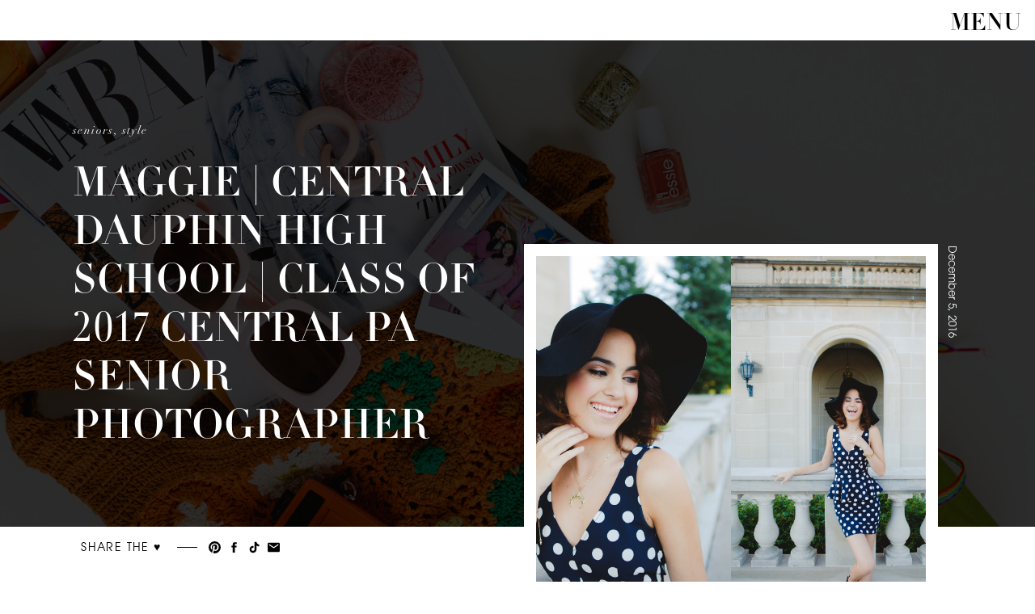

--- FILE ---
content_type: text/html; charset=UTF-8
request_url: https://sliceoflimephotography.com/2016/12/05/maggie-central-dauphin-high-school-class-of-2017-central-pa-senior-photographer/
body_size: 19795
content:
<!DOCTYPE html>
<html lang="en-US" class="d">
<head>
<link rel="stylesheet" type="text/css" href="//lib.showit.co/engine/2.6.4/showit.css" />
<title>Maggie | Central Dauphin High School | Class of 2017 Central PA Senior Photographer | Slice of Lime Photography</title>
<meta name='robots' content='max-image-preview:large' />
<link rel="alternate" type="application/rss+xml" title="Slice of Lime Photography &raquo; Feed" href="https://sliceoflimephotography.com/feed/" />
<link rel="alternate" type="application/rss+xml" title="Slice of Lime Photography &raquo; Comments Feed" href="https://sliceoflimephotography.com/comments/feed/" />
<link rel="alternate" type="application/rss+xml" title="Slice of Lime Photography &raquo; Maggie | Central Dauphin High School | Class of 2017 Central PA Senior Photographer Comments Feed" href="https://sliceoflimephotography.com/2016/12/05/maggie-central-dauphin-high-school-class-of-2017-central-pa-senior-photographer/feed/" />
<script type="text/javascript">
/* <![CDATA[ */
window._wpemojiSettings = {"baseUrl":"https:\/\/s.w.org\/images\/core\/emoji\/16.0.1\/72x72\/","ext":".png","svgUrl":"https:\/\/s.w.org\/images\/core\/emoji\/16.0.1\/svg\/","svgExt":".svg","source":{"concatemoji":"https:\/\/sliceoflimephotography.com\/wp-includes\/js\/wp-emoji-release.min.js?ver=6.8.3"}};
/*! This file is auto-generated */
!function(s,n){var o,i,e;function c(e){try{var t={supportTests:e,timestamp:(new Date).valueOf()};sessionStorage.setItem(o,JSON.stringify(t))}catch(e){}}function p(e,t,n){e.clearRect(0,0,e.canvas.width,e.canvas.height),e.fillText(t,0,0);var t=new Uint32Array(e.getImageData(0,0,e.canvas.width,e.canvas.height).data),a=(e.clearRect(0,0,e.canvas.width,e.canvas.height),e.fillText(n,0,0),new Uint32Array(e.getImageData(0,0,e.canvas.width,e.canvas.height).data));return t.every(function(e,t){return e===a[t]})}function u(e,t){e.clearRect(0,0,e.canvas.width,e.canvas.height),e.fillText(t,0,0);for(var n=e.getImageData(16,16,1,1),a=0;a<n.data.length;a++)if(0!==n.data[a])return!1;return!0}function f(e,t,n,a){switch(t){case"flag":return n(e,"\ud83c\udff3\ufe0f\u200d\u26a7\ufe0f","\ud83c\udff3\ufe0f\u200b\u26a7\ufe0f")?!1:!n(e,"\ud83c\udde8\ud83c\uddf6","\ud83c\udde8\u200b\ud83c\uddf6")&&!n(e,"\ud83c\udff4\udb40\udc67\udb40\udc62\udb40\udc65\udb40\udc6e\udb40\udc67\udb40\udc7f","\ud83c\udff4\u200b\udb40\udc67\u200b\udb40\udc62\u200b\udb40\udc65\u200b\udb40\udc6e\u200b\udb40\udc67\u200b\udb40\udc7f");case"emoji":return!a(e,"\ud83e\udedf")}return!1}function g(e,t,n,a){var r="undefined"!=typeof WorkerGlobalScope&&self instanceof WorkerGlobalScope?new OffscreenCanvas(300,150):s.createElement("canvas"),o=r.getContext("2d",{willReadFrequently:!0}),i=(o.textBaseline="top",o.font="600 32px Arial",{});return e.forEach(function(e){i[e]=t(o,e,n,a)}),i}function t(e){var t=s.createElement("script");t.src=e,t.defer=!0,s.head.appendChild(t)}"undefined"!=typeof Promise&&(o="wpEmojiSettingsSupports",i=["flag","emoji"],n.supports={everything:!0,everythingExceptFlag:!0},e=new Promise(function(e){s.addEventListener("DOMContentLoaded",e,{once:!0})}),new Promise(function(t){var n=function(){try{var e=JSON.parse(sessionStorage.getItem(o));if("object"==typeof e&&"number"==typeof e.timestamp&&(new Date).valueOf()<e.timestamp+604800&&"object"==typeof e.supportTests)return e.supportTests}catch(e){}return null}();if(!n){if("undefined"!=typeof Worker&&"undefined"!=typeof OffscreenCanvas&&"undefined"!=typeof URL&&URL.createObjectURL&&"undefined"!=typeof Blob)try{var e="postMessage("+g.toString()+"("+[JSON.stringify(i),f.toString(),p.toString(),u.toString()].join(",")+"));",a=new Blob([e],{type:"text/javascript"}),r=new Worker(URL.createObjectURL(a),{name:"wpTestEmojiSupports"});return void(r.onmessage=function(e){c(n=e.data),r.terminate(),t(n)})}catch(e){}c(n=g(i,f,p,u))}t(n)}).then(function(e){for(var t in e)n.supports[t]=e[t],n.supports.everything=n.supports.everything&&n.supports[t],"flag"!==t&&(n.supports.everythingExceptFlag=n.supports.everythingExceptFlag&&n.supports[t]);n.supports.everythingExceptFlag=n.supports.everythingExceptFlag&&!n.supports.flag,n.DOMReady=!1,n.readyCallback=function(){n.DOMReady=!0}}).then(function(){return e}).then(function(){var e;n.supports.everything||(n.readyCallback(),(e=n.source||{}).concatemoji?t(e.concatemoji):e.wpemoji&&e.twemoji&&(t(e.twemoji),t(e.wpemoji)))}))}((window,document),window._wpemojiSettings);
/* ]]> */
</script>
<style id='wp-emoji-styles-inline-css' type='text/css'>

	img.wp-smiley, img.emoji {
		display: inline !important;
		border: none !important;
		box-shadow: none !important;
		height: 1em !important;
		width: 1em !important;
		margin: 0 0.07em !important;
		vertical-align: -0.1em !important;
		background: none !important;
		padding: 0 !important;
	}
</style>
<link rel='stylesheet' id='wp-block-library-css' href='https://sliceoflimephotography.com/wp-includes/css/dist/block-library/style.min.css?ver=6.8.3' type='text/css' media='all' />
<style id='classic-theme-styles-inline-css' type='text/css'>
/*! This file is auto-generated */
.wp-block-button__link{color:#fff;background-color:#32373c;border-radius:9999px;box-shadow:none;text-decoration:none;padding:calc(.667em + 2px) calc(1.333em + 2px);font-size:1.125em}.wp-block-file__button{background:#32373c;color:#fff;text-decoration:none}
</style>
<style id='global-styles-inline-css' type='text/css'>
:root{--wp--preset--aspect-ratio--square: 1;--wp--preset--aspect-ratio--4-3: 4/3;--wp--preset--aspect-ratio--3-4: 3/4;--wp--preset--aspect-ratio--3-2: 3/2;--wp--preset--aspect-ratio--2-3: 2/3;--wp--preset--aspect-ratio--16-9: 16/9;--wp--preset--aspect-ratio--9-16: 9/16;--wp--preset--color--black: #000000;--wp--preset--color--cyan-bluish-gray: #abb8c3;--wp--preset--color--white: #ffffff;--wp--preset--color--pale-pink: #f78da7;--wp--preset--color--vivid-red: #cf2e2e;--wp--preset--color--luminous-vivid-orange: #ff6900;--wp--preset--color--luminous-vivid-amber: #fcb900;--wp--preset--color--light-green-cyan: #7bdcb5;--wp--preset--color--vivid-green-cyan: #00d084;--wp--preset--color--pale-cyan-blue: #8ed1fc;--wp--preset--color--vivid-cyan-blue: #0693e3;--wp--preset--color--vivid-purple: #9b51e0;--wp--preset--gradient--vivid-cyan-blue-to-vivid-purple: linear-gradient(135deg,rgba(6,147,227,1) 0%,rgb(155,81,224) 100%);--wp--preset--gradient--light-green-cyan-to-vivid-green-cyan: linear-gradient(135deg,rgb(122,220,180) 0%,rgb(0,208,130) 100%);--wp--preset--gradient--luminous-vivid-amber-to-luminous-vivid-orange: linear-gradient(135deg,rgba(252,185,0,1) 0%,rgba(255,105,0,1) 100%);--wp--preset--gradient--luminous-vivid-orange-to-vivid-red: linear-gradient(135deg,rgba(255,105,0,1) 0%,rgb(207,46,46) 100%);--wp--preset--gradient--very-light-gray-to-cyan-bluish-gray: linear-gradient(135deg,rgb(238,238,238) 0%,rgb(169,184,195) 100%);--wp--preset--gradient--cool-to-warm-spectrum: linear-gradient(135deg,rgb(74,234,220) 0%,rgb(151,120,209) 20%,rgb(207,42,186) 40%,rgb(238,44,130) 60%,rgb(251,105,98) 80%,rgb(254,248,76) 100%);--wp--preset--gradient--blush-light-purple: linear-gradient(135deg,rgb(255,206,236) 0%,rgb(152,150,240) 100%);--wp--preset--gradient--blush-bordeaux: linear-gradient(135deg,rgb(254,205,165) 0%,rgb(254,45,45) 50%,rgb(107,0,62) 100%);--wp--preset--gradient--luminous-dusk: linear-gradient(135deg,rgb(255,203,112) 0%,rgb(199,81,192) 50%,rgb(65,88,208) 100%);--wp--preset--gradient--pale-ocean: linear-gradient(135deg,rgb(255,245,203) 0%,rgb(182,227,212) 50%,rgb(51,167,181) 100%);--wp--preset--gradient--electric-grass: linear-gradient(135deg,rgb(202,248,128) 0%,rgb(113,206,126) 100%);--wp--preset--gradient--midnight: linear-gradient(135deg,rgb(2,3,129) 0%,rgb(40,116,252) 100%);--wp--preset--font-size--small: 13px;--wp--preset--font-size--medium: 20px;--wp--preset--font-size--large: 36px;--wp--preset--font-size--x-large: 42px;--wp--preset--spacing--20: 0.44rem;--wp--preset--spacing--30: 0.67rem;--wp--preset--spacing--40: 1rem;--wp--preset--spacing--50: 1.5rem;--wp--preset--spacing--60: 2.25rem;--wp--preset--spacing--70: 3.38rem;--wp--preset--spacing--80: 5.06rem;--wp--preset--shadow--natural: 6px 6px 9px rgba(0, 0, 0, 0.2);--wp--preset--shadow--deep: 12px 12px 50px rgba(0, 0, 0, 0.4);--wp--preset--shadow--sharp: 6px 6px 0px rgba(0, 0, 0, 0.2);--wp--preset--shadow--outlined: 6px 6px 0px -3px rgba(255, 255, 255, 1), 6px 6px rgba(0, 0, 0, 1);--wp--preset--shadow--crisp: 6px 6px 0px rgba(0, 0, 0, 1);}:where(.is-layout-flex){gap: 0.5em;}:where(.is-layout-grid){gap: 0.5em;}body .is-layout-flex{display: flex;}.is-layout-flex{flex-wrap: wrap;align-items: center;}.is-layout-flex > :is(*, div){margin: 0;}body .is-layout-grid{display: grid;}.is-layout-grid > :is(*, div){margin: 0;}:where(.wp-block-columns.is-layout-flex){gap: 2em;}:where(.wp-block-columns.is-layout-grid){gap: 2em;}:where(.wp-block-post-template.is-layout-flex){gap: 1.25em;}:where(.wp-block-post-template.is-layout-grid){gap: 1.25em;}.has-black-color{color: var(--wp--preset--color--black) !important;}.has-cyan-bluish-gray-color{color: var(--wp--preset--color--cyan-bluish-gray) !important;}.has-white-color{color: var(--wp--preset--color--white) !important;}.has-pale-pink-color{color: var(--wp--preset--color--pale-pink) !important;}.has-vivid-red-color{color: var(--wp--preset--color--vivid-red) !important;}.has-luminous-vivid-orange-color{color: var(--wp--preset--color--luminous-vivid-orange) !important;}.has-luminous-vivid-amber-color{color: var(--wp--preset--color--luminous-vivid-amber) !important;}.has-light-green-cyan-color{color: var(--wp--preset--color--light-green-cyan) !important;}.has-vivid-green-cyan-color{color: var(--wp--preset--color--vivid-green-cyan) !important;}.has-pale-cyan-blue-color{color: var(--wp--preset--color--pale-cyan-blue) !important;}.has-vivid-cyan-blue-color{color: var(--wp--preset--color--vivid-cyan-blue) !important;}.has-vivid-purple-color{color: var(--wp--preset--color--vivid-purple) !important;}.has-black-background-color{background-color: var(--wp--preset--color--black) !important;}.has-cyan-bluish-gray-background-color{background-color: var(--wp--preset--color--cyan-bluish-gray) !important;}.has-white-background-color{background-color: var(--wp--preset--color--white) !important;}.has-pale-pink-background-color{background-color: var(--wp--preset--color--pale-pink) !important;}.has-vivid-red-background-color{background-color: var(--wp--preset--color--vivid-red) !important;}.has-luminous-vivid-orange-background-color{background-color: var(--wp--preset--color--luminous-vivid-orange) !important;}.has-luminous-vivid-amber-background-color{background-color: var(--wp--preset--color--luminous-vivid-amber) !important;}.has-light-green-cyan-background-color{background-color: var(--wp--preset--color--light-green-cyan) !important;}.has-vivid-green-cyan-background-color{background-color: var(--wp--preset--color--vivid-green-cyan) !important;}.has-pale-cyan-blue-background-color{background-color: var(--wp--preset--color--pale-cyan-blue) !important;}.has-vivid-cyan-blue-background-color{background-color: var(--wp--preset--color--vivid-cyan-blue) !important;}.has-vivid-purple-background-color{background-color: var(--wp--preset--color--vivid-purple) !important;}.has-black-border-color{border-color: var(--wp--preset--color--black) !important;}.has-cyan-bluish-gray-border-color{border-color: var(--wp--preset--color--cyan-bluish-gray) !important;}.has-white-border-color{border-color: var(--wp--preset--color--white) !important;}.has-pale-pink-border-color{border-color: var(--wp--preset--color--pale-pink) !important;}.has-vivid-red-border-color{border-color: var(--wp--preset--color--vivid-red) !important;}.has-luminous-vivid-orange-border-color{border-color: var(--wp--preset--color--luminous-vivid-orange) !important;}.has-luminous-vivid-amber-border-color{border-color: var(--wp--preset--color--luminous-vivid-amber) !important;}.has-light-green-cyan-border-color{border-color: var(--wp--preset--color--light-green-cyan) !important;}.has-vivid-green-cyan-border-color{border-color: var(--wp--preset--color--vivid-green-cyan) !important;}.has-pale-cyan-blue-border-color{border-color: var(--wp--preset--color--pale-cyan-blue) !important;}.has-vivid-cyan-blue-border-color{border-color: var(--wp--preset--color--vivid-cyan-blue) !important;}.has-vivid-purple-border-color{border-color: var(--wp--preset--color--vivid-purple) !important;}.has-vivid-cyan-blue-to-vivid-purple-gradient-background{background: var(--wp--preset--gradient--vivid-cyan-blue-to-vivid-purple) !important;}.has-light-green-cyan-to-vivid-green-cyan-gradient-background{background: var(--wp--preset--gradient--light-green-cyan-to-vivid-green-cyan) !important;}.has-luminous-vivid-amber-to-luminous-vivid-orange-gradient-background{background: var(--wp--preset--gradient--luminous-vivid-amber-to-luminous-vivid-orange) !important;}.has-luminous-vivid-orange-to-vivid-red-gradient-background{background: var(--wp--preset--gradient--luminous-vivid-orange-to-vivid-red) !important;}.has-very-light-gray-to-cyan-bluish-gray-gradient-background{background: var(--wp--preset--gradient--very-light-gray-to-cyan-bluish-gray) !important;}.has-cool-to-warm-spectrum-gradient-background{background: var(--wp--preset--gradient--cool-to-warm-spectrum) !important;}.has-blush-light-purple-gradient-background{background: var(--wp--preset--gradient--blush-light-purple) !important;}.has-blush-bordeaux-gradient-background{background: var(--wp--preset--gradient--blush-bordeaux) !important;}.has-luminous-dusk-gradient-background{background: var(--wp--preset--gradient--luminous-dusk) !important;}.has-pale-ocean-gradient-background{background: var(--wp--preset--gradient--pale-ocean) !important;}.has-electric-grass-gradient-background{background: var(--wp--preset--gradient--electric-grass) !important;}.has-midnight-gradient-background{background: var(--wp--preset--gradient--midnight) !important;}.has-small-font-size{font-size: var(--wp--preset--font-size--small) !important;}.has-medium-font-size{font-size: var(--wp--preset--font-size--medium) !important;}.has-large-font-size{font-size: var(--wp--preset--font-size--large) !important;}.has-x-large-font-size{font-size: var(--wp--preset--font-size--x-large) !important;}
:where(.wp-block-post-template.is-layout-flex){gap: 1.25em;}:where(.wp-block-post-template.is-layout-grid){gap: 1.25em;}
:where(.wp-block-columns.is-layout-flex){gap: 2em;}:where(.wp-block-columns.is-layout-grid){gap: 2em;}
:root :where(.wp-block-pullquote){font-size: 1.5em;line-height: 1.6;}
</style>
<style id='akismet-widget-style-inline-css' type='text/css'>

			.a-stats {
				--akismet-color-mid-green: #357b49;
				--akismet-color-white: #fff;
				--akismet-color-light-grey: #f6f7f7;

				max-width: 350px;
				width: auto;
			}

			.a-stats * {
				all: unset;
				box-sizing: border-box;
			}

			.a-stats strong {
				font-weight: 600;
			}

			.a-stats a.a-stats__link,
			.a-stats a.a-stats__link:visited,
			.a-stats a.a-stats__link:active {
				background: var(--akismet-color-mid-green);
				border: none;
				box-shadow: none;
				border-radius: 8px;
				color: var(--akismet-color-white);
				cursor: pointer;
				display: block;
				font-family: -apple-system, BlinkMacSystemFont, 'Segoe UI', 'Roboto', 'Oxygen-Sans', 'Ubuntu', 'Cantarell', 'Helvetica Neue', sans-serif;
				font-weight: 500;
				padding: 12px;
				text-align: center;
				text-decoration: none;
				transition: all 0.2s ease;
			}

			/* Extra specificity to deal with TwentyTwentyOne focus style */
			.widget .a-stats a.a-stats__link:focus {
				background: var(--akismet-color-mid-green);
				color: var(--akismet-color-white);
				text-decoration: none;
			}

			.a-stats a.a-stats__link:hover {
				filter: brightness(110%);
				box-shadow: 0 4px 12px rgba(0, 0, 0, 0.06), 0 0 2px rgba(0, 0, 0, 0.16);
			}

			.a-stats .count {
				color: var(--akismet-color-white);
				display: block;
				font-size: 1.5em;
				line-height: 1.4;
				padding: 0 13px;
				white-space: nowrap;
			}
		
</style>
<link rel='stylesheet' id='pub-style-css' href='https://sliceoflimephotography.com/wp-content/themes/showit/pubs/yeojplforcgbj4y4mmrvgq/20260104212449S7j738r/assets/pub.css?ver=1767561900' type='text/css' media='all' />
<script type="text/javascript" src="https://sliceoflimephotography.com/wp-includes/js/jquery/jquery.min.js?ver=3.7.1" id="jquery-core-js"></script>
<script type="text/javascript" id="jquery-core-js-after">
/* <![CDATA[ */
$ = jQuery;
/* ]]> */
</script>
<script type="text/javascript" src="https://sliceoflimephotography.com/wp-content/themes/showit/pubs/yeojplforcgbj4y4mmrvgq/20260104212449S7j738r/assets/pub.js?ver=1767561900" id="pub-script-js"></script>
<link rel="https://api.w.org/" href="https://sliceoflimephotography.com/wp-json/" /><link rel="alternate" title="JSON" type="application/json" href="https://sliceoflimephotography.com/wp-json/wp/v2/posts/6031" /><link rel="EditURI" type="application/rsd+xml" title="RSD" href="https://sliceoflimephotography.com/xmlrpc.php?rsd" />
<link rel="canonical" href="https://sliceoflimephotography.com/2016/12/05/maggie-central-dauphin-high-school-class-of-2017-central-pa-senior-photographer/" />
<link rel='shortlink' href='https://sliceoflimephotography.com/?p=6031' />
<link rel="alternate" title="oEmbed (JSON)" type="application/json+oembed" href="https://sliceoflimephotography.com/wp-json/oembed/1.0/embed?url=https%3A%2F%2Fsliceoflimephotography.com%2F2016%2F12%2F05%2Fmaggie-central-dauphin-high-school-class-of-2017-central-pa-senior-photographer%2F" />
<link rel="alternate" title="oEmbed (XML)" type="text/xml+oembed" href="https://sliceoflimephotography.com/wp-json/oembed/1.0/embed?url=https%3A%2F%2Fsliceoflimephotography.com%2F2016%2F12%2F05%2Fmaggie-central-dauphin-high-school-class-of-2017-central-pa-senior-photographer%2F&#038;format=xml" />

<meta charset="UTF-8" />
<meta name="viewport" content="width=device-width, initial-scale=1" />
<link rel="icon" type="image/x-icon" href="//static.showit.co/file/JbIcnv_UQDuVtMA_HVwRQQ/197130/favicon.ico" />
<link rel="preconnect" href="https://static.showit.co" />


<style>
@font-face{font-family:Didot;src:url('//static.showit.co/file/xFLs-ya6Rkm1TTyT1JQJ4A/shared/didot.woff');}
@font-face{font-family:Didot Italic;src:url('//static.showit.co/file/y7QDj7mzRWC9Vf59H92JxA/shared/didot-italic.woff');}
@font-face{font-family:Avant Garde;src:url('//static.showit.co/file/PUgOlOe9QHaWRMpYzPOvlQ/shared/av1.woff');}
</style>
<script id="init_data" type="application/json">
{"mobile":{"w":320,"bgMediaType":"none","bgFillType":"color","bgColor":"#ffffff"},"desktop":{"w":1200,"bgColor":"#ffffff","bgMediaType":"none","bgFillType":"color"},"sid":"yeojplforcgbj4y4mmrvgq","break":768,"assetURL":"//static.showit.co","contactFormId":"197130/332770","cfAction":"aHR0cHM6Ly9jbGllbnRzZXJ2aWNlLnNob3dpdC5jby9jb250YWN0Zm9ybQ==","sgAction":"aHR0cHM6Ly9jbGllbnRzZXJ2aWNlLnNob3dpdC5jby9zb2NpYWxncmlk","blockData":[{"slug":"menu","visible":"a","states":[],"d":{"h":50,"w":1200,"locking":{"side":"st"},"bgFillType":"color","bgColor":"colors-7","bgMediaType":"none"},"m":{"h":40,"w":320,"locking":{"side":"st","scrollOffset":1},"bgFillType":"color","bgColor":"#FFFFFF","bgMediaType":"none"}},{"slug":"header","visible":"a","states":[],"d":{"h":500,"w":1200,"nature":"dH","bgFillType":"color","bgColor":"#000000","bgMediaType":"image","bgImage":{"key":"Rk0A347NSxGsse0qQHTdVQ/shared/central-pennsylvania-senior-photos-fashion-forward-style-teens-9632.jpg","aspect_ratio":1.5,"title":"Central-Pennsylvania-Senior-Photos-fashion-forward-style-teens-9632","type":"asset"},"bgOpacity":20,"bgPos":"rm","bgScale":"cover","bgScroll":"p"},"m":{"h":270,"w":320,"nature":"dH","bgFillType":"color","bgColor":"#000000","bgMediaType":"image","bgImage":{"key":"Rk0A347NSxGsse0qQHTdVQ/shared/central-pennsylvania-senior-photos-fashion-forward-style-teens-9632.jpg","aspect_ratio":1.5,"title":"Central-Pennsylvania-Senior-Photos-fashion-forward-style-teens-9632","type":"asset"},"bgOpacity":20,"bgPos":"rm","bgScale":"cover","bgScroll":"p"}},{"slug":"share-featured-image","visible":"a","states":[],"d":{"h":120,"w":1200,"bgFillType":"color","bgColor":"#ffffff","bgMediaType":"none"},"m":{"h":250,"w":320,"bgFillType":"color","bgColor":"#ffffff","bgMediaType":"none"}},{"slug":"post","visible":"a","states":[],"d":{"h":300,"w":1200,"nature":"dH","bgFillType":"color","bgColor":"#ffffff","bgMediaType":"none"},"m":{"h":325,"w":320,"nature":"dH","bgFillType":"color","bgColor":"#ffffff","bgMediaType":"none"}},{"slug":"leave-a-comment","visible":"a","states":[],"d":{"h":130,"w":1200,"bgFillType":"color","bgColor":"#ffffff","bgMediaType":"none"},"m":{"h":60,"w":320,"bgFillType":"color","bgColor":"#ffffff","bgMediaType":"none"}},{"slug":"comments","visible":"a","states":[],"d":{"h":50,"w":1200,"nature":"dH","bgFillType":"color","bgColor":"#FFFFFF","bgMediaType":"none"},"m":{"h":60,"w":320,"nature":"dH","bgFillType":"color","bgColor":"#FFFFFF","bgMediaType":"none"}},{"slug":"comments-form","visible":"a","states":[],"d":{"h":140,"w":1200,"nature":"dH","bgFillType":"color","bgColor":"#FFFFFF","bgMediaType":"none"},"m":{"h":70,"w":320,"nature":"dH","bgFillType":"color","bgColor":"#FFFFFF","bgMediaType":"none"}},{"slug":"pagination","visible":"a","states":[],"d":{"h":130,"w":1200,"bgFillType":"color","bgColor":"#ffffff","bgMediaType":"none"},"m":{"h":240,"w":320,"bgFillType":"color","bgColor":"#ffffff","bgMediaType":"none"}},{"slug":"categories","visible":"a","states":[],"d":{"h":600,"w":1200,"bgFillType":"color","bgColor":"#000000","bgMediaType":"none"},"m":{"h":500,"w":320,"bgFillType":"color","bgColor":"#000000","bgMediaType":"none"}},{"slug":"magic","visible":"a","states":[],"d":{"h":750,"w":1200,"bgFillType":"color","bgColor":"colors-0","bgMediaType":"image","bgImage":{"key":"2OWrQUiiQ5CSoRaarDZHEA/shared/harrisburg-creative-senior-photos-slice-of-lime-photo-fashion-forward.jpg","aspect_ratio":0.66673,"title":"Harrisburg-Creative-Senior-Photos-Slice-of-Lime-Photo-Fashion-forward","type":"asset"},"bgOpacity":20,"bgPos":"cm","bgScale":"cover","bgScroll":"p"},"m":{"h":520,"w":320,"bgFillType":"color","bgColor":"colors-0","bgMediaType":"image","bgImage":{"key":"2OWrQUiiQ5CSoRaarDZHEA/shared/harrisburg-creative-senior-photos-slice-of-lime-photo-fashion-forward.jpg","aspect_ratio":0.66673,"title":"Harrisburg-Creative-Senior-Photos-Slice-of-Lime-Photo-Fashion-forward","type":"asset"},"bgOpacity":20,"bgPos":"cm","bgScale":"cover","bgScroll":"p"}},{"slug":"instagram","visible":"a","states":[],"d":{"h":400,"w":1200,"bgFillType":"color","bgColor":"colors-7","bgMediaType":"none"},"m":{"h":215,"w":320,"bgFillType":"color","bgColor":"colors-7","bgMediaType":"none"}},{"slug":"follow","visible":"a","states":[],"d":{"h":580,"w":1200,"bgFillType":"color","bgColor":"colors-0","bgMediaType":"none"},"m":{"h":820,"w":320,"bgFillType":"color","bgColor":"colors-0","bgMediaType":"none"}},{"slug":"footer","visible":"a","states":[],"d":{"h":140,"w":1200,"bgFillType":"color","bgColor":"colors-0","bgMediaType":"none"},"m":{"h":90,"w":320,"bgFillType":"color","bgColor":"colors-0","bgMediaType":"none"}},{"slug":"menu-open","visible":"a","states":[],"d":{"h":800,"w":1200,"locking":{"side":"t","scrollOffset":1},"nature":"wH","bgFillType":"color","bgColor":"colors-7","bgMediaType":"none"},"m":{"h":630,"w":320,"locking":{"side":"t","scrollOffset":1},"nature":"wH","bgFillType":"color","bgColor":"colors-7","bgMediaType":"none"}}],"elementData":[{"type":"text","visible":"a","id":"menu_0","blockId":"menu","m":{"x":236,"y":7,"w":70,"h":22,"a":0},"d":{"x":1095,"y":4,"w":80,"h":28,"a":0,"lockH":"r"},"pc":[{"type":"show","block":"menu-open"}]},{"type":"text","visible":"a","id":"header_0","blockId":"header","m":{"x":80,"y":50,"w":160,"h":24,"a":0},"d":{"x":90,"y":100,"w":300,"h":30,"a":0,"lockH":"ls"}},{"type":"text","visible":"a","id":"header_1","blockId":"header","m":{"x":20,"y":80,"w":280,"h":84,"a":0},"d":{"x":90,"y":150,"w":473,"h":258,"a":0,"lockH":"ls"}},{"type":"icon","visible":"a","id":"share-featured-image_0","blockId":"share-featured-image","m":{"x":246,"y":203,"w":15,"h":15,"a":0},"d":{"x":290,"y":17,"w":17,"h":17,"a":0}},{"type":"icon","visible":"a","id":"share-featured-image_1","blockId":"share-featured-image","m":{"x":226,"y":203,"w":15,"h":15,"a":0},"d":{"x":266,"y":17,"w":17,"h":17,"a":0}},{"type":"icon","visible":"a","id":"share-featured-image_2","blockId":"share-featured-image","m":{"x":205,"y":203,"w":15,"h":15,"a":0},"d":{"x":241,"y":17,"w":17,"h":17,"a":0}},{"type":"icon","visible":"a","id":"share-featured-image_3","blockId":"share-featured-image","m":{"x":185,"y":203,"w":15,"h":15,"a":0},"d":{"x":217,"y":17,"w":17,"h":17,"a":0}},{"type":"simple","visible":"a","id":"share-featured-image_4","blockId":"share-featured-image","m":{"x":153,"y":210,"w":21,"h":1,"a":0},"d":{"x":179,"y":25,"w":25,"h":1,"a":0}},{"type":"text","visible":"a","id":"share-featured-image_5","blockId":"share-featured-image","m":{"x":60,"y":203,"w":86,"h":17,"a":0},"d":{"x":50,"y":15,"w":120,"h":24,"a":0}},{"type":"graphic","visible":"a","id":"share-featured-image_6","blockId":"share-featured-image","m":{"x":30,"y":-80,"w":260,"h":270,"a":0,"gs":{"s":50}},"d":{"x":614,"y":-350,"w":500,"h":470,"a":0},"c":{"key":"aQR7RoNpSkSMZP12bMw3Ew/shared/hershey-pa-senior-photographer-playful-bold-vibrant-summer.jpg","aspect_ratio":0.66667}},{"type":"simple","visible":"a","id":"share-featured-image_7","blockId":"share-featured-image","m":{"x":25,"y":-88,"w":270,"h":280,"a":0},"d":{"x":608,"y":-350,"w":512,"h":471,"a":0}},{"type":"text","visible":"a","id":"share-featured-image_8","blockId":"share-featured-image","m":{"x":213,"y":88,"w":170,"h":14,"a":90},"d":{"x":992,"y":-216,"w":286,"h":21,"a":90}},{"type":"text","visible":"a","id":"post_0","blockId":"post","m":{"x":15,"y":20,"w":290,"h":255,"a":0},"d":{"x":50,"y":54,"w":1100,"h":143,"a":0}},{"type":"text","visible":"a","id":"leave-a-comment_0","blockId":"leave-a-comment","m":{"x":12,"y":25,"w":296,"h":29,"a":0},"d":{"x":355,"y":61,"w":490,"h":39,"a":0}},{"type":"simple","visible":"a","id":"leave-a-comment_1","blockId":"leave-a-comment","m":{"x":15,"y":0,"w":290,"h":1,"a":0},"d":{"x":125,"y":0,"w":950,"h":1,"a":0}},{"type":"text","visible":"a","id":"comments_0","blockId":"comments","m":{"x":20,"y":20,"w":280,"h":24,"a":0},"d":{"x":75,"y":10,"w":1050,"h":33,"a":0}},{"type":"text","visible":"a","id":"comments-form_0","blockId":"comments-form","m":{"x":20,"y":12,"w":280,"h":46,"a":0},"d":{"x":75,"y":10,"w":1050,"h":78,"a":0}},{"type":"simple","visible":"a","id":"pagination_0","blockId":"pagination","m":{"x":0,"y":239,"w":320,"h":1,"a":0},"d":{"x":0,"y":129,"w":1200,"h":1,"a":0,"lockH":"s"}},{"type":"text","visible":"a","id":"pagination_1","blockId":"pagination","m":{"x":45,"y":180,"w":260,"h":40,"a":0},"d":{"x":830,"y":57,"w":320,"h":40,"a":0}},{"type":"text","visible":"a","id":"pagination_2","blockId":"pagination","m":{"x":45,"y":160,"w":260,"h":15,"a":0},"d":{"x":830,"y":33,"w":320,"h":20,"a":0}},{"type":"text","visible":"a","id":"pagination_3","blockId":"pagination","m":{"x":15,"y":104,"w":260,"h":40,"a":0},"d":{"x":50,"y":57,"w":320,"h":40,"a":0}},{"type":"text","visible":"a","id":"pagination_4","blockId":"pagination","m":{"x":15,"y":84,"w":260,"h":15,"a":0},"d":{"x":50,"y":33,"w":320,"h":20,"a":0}},{"type":"simple","visible":"m","id":"pagination_5","blockId":"pagination","m":{"x":160,"y":-100,"w":1,"h":320,"a":90},"d":{"x":350,"y":0,"w":1,"h":130,"a":0}},{"type":"text","visible":"a","id":"pagination_6","blockId":"pagination","m":{"x":75,"y":22,"w":170,"h":20,"a":0},"d":{"x":505,"y":57,"w":190,"h":20,"a":0}},{"type":"simple","visible":"a","id":"pagination_7","blockId":"pagination","m":{"x":0,"y":0,"w":320,"h":1,"a":0},"d":{"x":0,"y":0,"w":1200,"h":1,"a":0,"lockH":"s"}},{"type":"graphic","visible":"a","id":"categories_0","blockId":"categories","m":{"x":0,"y":0,"w":320,"h":200,"a":0,"gs":{"s":80}},"d":{"x":0,"y":0,"w":600,"h":600,"a":0,"gs":{"s":40},"lockH":"ls"},"c":{"key":"neSKCW65RJW18L97WtySxQ/shared/harrisburg-pa-laundromat-aesthetic-senior-photos.jpg","aspect_ratio":1.5}},{"type":"text","visible":"a","id":"categories_1","blockId":"categories","m":{"x":75,"y":343,"w":170,"h":20,"a":0},"d":{"x":790,"y":258,"w":220,"h":34,"a":0}},{"type":"text","visible":"a","id":"categories_2","blockId":"categories","m":{"x":75,"y":376,"w":170,"h":20,"a":0},"d":{"x":790,"y":303,"w":220,"h":34,"a":0}},{"type":"text","visible":"a","id":"categories_3","blockId":"categories","m":{"x":75,"y":310,"w":170,"h":20,"a":0},"d":{"x":778,"y":213,"w":244,"h":34,"a":0}},{"type":"text","visible":"a","id":"categories_4","blockId":"categories","m":{"x":75,"y":278,"w":170,"h":20,"a":0},"d":{"x":790,"y":168,"w":220,"h":34,"a":0}},{"type":"simple","visible":"a","id":"categories_5","blockId":"categories","m":{"x":20,"y":447,"w":280,"h":1,"a":0},"d":{"x":725,"y":456,"w":350,"h":1,"a":0}},{"type":"text","visible":"a","id":"categories_6","blockId":"categories","m":{"x":25,"y":427,"w":270,"h":15,"a":0},"d":{"x":735,"y":433,"w":330,"h":18,"a":0}},{"type":"simple","visible":"a","id":"magic_0","blockId":"magic","m":{"x":60,"y":432,"w":200,"h":36,"a":0},"d":{"x":475,"y":547,"w":250,"h":40,"a":0}},{"type":"text","visible":"a","id":"magic_1","blockId":"magic","m":{"x":70,"y":441,"w":180,"h":20,"a":0},"d":{"x":495,"y":554,"w":210,"h":26,"a":0}},{"type":"text","visible":"a","id":"magic_2","blockId":"magic","m":{"x":15,"y":177,"w":290,"h":209,"a":0},"d":{"x":90,"y":375,"w":1020,"h":98,"a":0}},{"type":"text","visible":"a","id":"magic_3","blockId":"magic","m":{"x":10,"y":104,"w":300,"h":46,"a":0},"d":{"x":55,"y":186,"w":1090,"h":141,"a":0}},{"type":"text","visible":"a","id":"magic_4","blockId":"magic","m":{"x":10,"y":88,"w":300,"h":31,"a":0},"d":{"x":105,"y":164,"w":990,"h":54,"a":0}},{"type":"simple","visible":"a","id":"instagram_0","blockId":"instagram","m":{"x":0,"y":101,"w":320,"h":115,"a":0},"d":{"x":0,"y":190,"w":1200,"h":210,"a":0,"lockH":"s"}},{"type":"text","visible":"a","id":"instagram_1","blockId":"instagram","m":{"x":105,"y":145,"w":200,"h":37,"a":0},"d":{"x":775,"y":285,"w":300,"h":53,"a":0}},{"type":"social","visible":"a","id":"instagram_2","blockId":"instagram","m":{"x":0,"y":55,"w":320,"h":76,"a":0},"d":{"x":70,"y":101,"w":1060,"h":171,"a":0}},{"type":"text","visible":"a","id":"follow_0","blockId":"follow","m":{"x":15,"y":742,"w":290,"h":59,"a":0},"d":{"x":45,"y":539,"w":1110,"h":22,"a":0}},{"type":"text","visible":"a","id":"follow_1","blockId":"follow","m":{"x":182,"y":672,"w":118,"h":34,"a":0},"d":{"x":366,"y":389,"w":147,"h":40,"a":0}},{"type":"icon","visible":"a","id":"follow_2","blockId":"follow","m":{"x":16,"y":204,"w":29,"h":30,"a":270},"d":{"x":60,"y":70,"w":40,"h":40,"a":270}},{"type":"icon","visible":"a","id":"follow_3","blockId":"follow","m":{"x":284,"y":624,"w":16,"h":16,"a":0},"d":{"x":498,"y":444,"w":15,"h":15,"a":0}},{"type":"icon","visible":"a","id":"follow_4","blockId":"follow","m":{"x":244,"y":624,"w":16,"h":16,"a":0},"d":{"x":458,"y":444,"w":15,"h":15,"a":0}},{"type":"icon","visible":"a","id":"follow_5","blockId":"follow","m":{"x":204,"y":624,"w":16,"h":16,"a":0},"d":{"x":418,"y":444,"w":15,"h":15,"a":0}},{"type":"text","visible":"a","id":"follow_6","blockId":"follow","m":{"x":45,"y":474,"w":230,"h":28,"a":0},"d":{"x":840,"y":419,"w":300,"h":40,"a":0}},{"type":"text","visible":"a","id":"follow_7","blockId":"follow","m":{"x":55,"y":434,"w":210,"h":20,"a":0},"d":{"x":840,"y":341,"w":300,"h":18,"a":0}},{"type":"text","visible":"a","id":"follow_8","blockId":"follow","m":{"x":20,"y":682,"w":75,"h":24,"a":0},"d":{"x":60,"y":438,"w":99,"h":27,"a":0}},{"type":"text","visible":"a","id":"follow_9","blockId":"follow","m":{"x":20,"y":653,"w":90,"h":24,"a":0},"d":{"x":60,"y":403,"w":82,"h":26,"a":0}},{"type":"text","visible":"a","id":"follow_10","blockId":"follow","m":{"x":20,"y":624,"w":88,"h":24,"a":0},"d":{"x":60,"y":368,"w":99,"h":26,"a":0}},{"type":"text","visible":"a","id":"follow_11","blockId":"follow","m":{"x":20,"y":595,"w":100,"h":24,"a":0},"d":{"x":60,"y":333,"w":76,"h":26,"a":0}},{"type":"text","visible":"a","id":"follow_12","blockId":"follow","m":{"x":20,"y":566,"w":70,"h":24,"a":0},"d":{"x":60,"y":298,"w":62,"h":26,"a":0}},{"type":"text","visible":"a","id":"follow_13","blockId":"follow","m":{"x":20,"y":537,"w":70,"h":24,"a":0},"d":{"x":60,"y":263,"w":54,"h":26,"a":0}},{"type":"graphic","visible":"a","id":"follow_14","blockId":"follow","m":{"x":67,"y":274,"w":186,"h":130,"a":0},"d":{"x":840,"y":70,"w":300,"h":211,"a":0},"c":{"key":"7YW27UBBSjWDp_ZRrsBtTw/shared/sol-logo.png","aspect_ratio":1.43533}},{"type":"graphic","visible":"a","id":"follow_15","blockId":"follow","m":{"x":94,"y":-19,"w":172,"h":226,"a":0},"d":{"x":330,"y":-32,"w":270,"h":378,"a":0,"gs":{"s":0}},"c":{"key":"pSR_PC7rRB-EYT-bxPBvKA/197130/harrisburg-pa-senior-photos-fashion-black-girl-natural-hair-candice-sabiduria.jpg","aspect_ratio":0.66667}},{"type":"graphic","visible":"a","id":"follow_16","blockId":"follow","m":{"x":10,"y":35,"w":108,"h":150,"a":0},"d":{"x":189,"y":90,"w":185,"h":291,"a":0,"gs":{"s":80}},"c":{"key":"NvzjG-CNS3WeoGbndd9hbg/197130/harrisburg-bishop-mcdevitt-senior-photos-sprocket-mural-works-bold-bright-vibrant-teen-style.jpg","aspect_ratio":0.66667}},{"type":"graphic","visible":"a","id":"follow_17","blockId":"follow","m":{"x":204,"y":94,"w":107,"h":159,"a":0},"d":{"x":545,"y":135,"w":230,"h":330,"a":0,"gs":{"s":95}},"c":{"key":"N_LeOyNsTjKkgfU17K0YIg/197130/bishop-mcdevitt-harrisburg-pa-urban-senior-photos-center-city-philadelphia.jpg","aspect_ratio":0.66667}},{"type":"text","visible":"a","id":"footer_0","blockId":"footer","m":{"x":15,"y":24,"w":290,"h":43,"a":0},"d":{"x":200,"y":45,"w":800,"h":50,"a":0}},{"type":"simple","visible":"a","id":"menu-open_0","blockId":"menu-open","m":{"x":176,"y":0,"w":144,"h":630,"a":0,"lockV":"s"},"d":{"x":600,"y":0,"w":600,"h":800,"a":0,"lockH":"rs","lockV":"s"}},{"type":"icon","visible":"a","id":"menu-open_1","blockId":"menu-open","m":{"x":285,"y":560,"w":20,"h":20,"a":0},"d":{"x":980,"y":608,"w":20,"h":20,"a":0,"lockH":"rs","lockV":"b"},"pc":[{"type":"hide","block":"menu-open"}]},{"type":"icon","visible":"a","id":"menu-open_2","blockId":"menu-open","m":{"x":254,"y":560,"w":20,"h":20,"a":0},"d":{"x":920,"y":608,"w":20,"h":20,"a":0,"lockH":"rs","lockV":"b"},"pc":[{"type":"hide","block":"menu-open"}]},{"type":"icon","visible":"a","id":"menu-open_3","blockId":"menu-open","m":{"x":223,"y":560,"w":20,"h":20,"a":0},"d":{"x":860,"y":608,"w":20,"h":20,"a":0,"lockH":"rs","lockV":"b"},"pc":[{"type":"hide","block":"menu-open"}]},{"type":"icon","visible":"a","id":"menu-open_4","blockId":"menu-open","m":{"x":192,"y":560,"w":20,"h":20,"a":0},"d":{"x":800,"y":608,"w":20,"h":20,"a":0,"lockH":"rs","lockV":"b"},"pc":[{"type":"hide","block":"menu-open"}]},{"type":"text","visible":"a","id":"menu-open_5","blockId":"menu-open","m":{"x":192,"y":475,"w":105,"h":34,"a":0},"d":{"x":800,"y":473,"w":200,"h":58,"a":0,"lockH":"rs"},"pc":[{"type":"hide","block":"menu-open"}]},{"type":"text","visible":"a","id":"menu-open_6","blockId":"menu-open","m":{"x":191,"y":354,"w":110,"h":30,"a":0},"d":{"x":839,"y":333,"w":136,"h":34,"a":0,"lockH":"rs"},"pc":[{"type":"hide","block":"menu-open"}]},{"type":"text","visible":"a","id":"menu-open_7","blockId":"menu-open","m":{"x":193,"y":391,"w":143,"h":30,"a":0},"d":{"x":820,"y":372,"w":160,"h":34,"a":0,"lockH":"rs"},"pc":[{"type":"hide","block":"menu-open"}]},{"type":"text","visible":"a","id":"menu-open_8","blockId":"menu-open","m":{"x":191,"y":320,"w":128,"h":30,"a":0},"d":{"x":812,"y":294,"w":186,"h":34,"a":0,"lockH":"rs"},"pc":[{"type":"hide","block":"menu-open"}]},{"type":"text","visible":"a","id":"menu-open_9","blockId":"menu-open","m":{"x":193,"y":283,"w":113,"h":30,"a":0},"d":{"x":838,"y":256,"w":132,"h":34,"a":0,"lockH":"rs"},"pc":[{"type":"hide","block":"menu-open"}]},{"type":"text","visible":"a","id":"menu-open_10","blockId":"menu-open","m":{"x":192,"y":249,"w":64,"h":30,"a":0},"d":{"x":864,"y":214,"w":72,"h":34,"a":0,"lockH":"rs"},"pc":[{"type":"hide","block":"menu-open"}]},{"type":"icon","visible":"a","id":"menu-open_11","blockId":"menu-open","m":{"x":275,"y":20,"w":25,"h":25,"a":0,"lockV":"t"},"d":{"x":1150,"y":20,"w":30,"h":30,"a":0,"lockH":"r","lockV":"t"},"pc":[{"type":"hide","block":"menu-open"}]},{"type":"graphic","visible":"a","id":"menu-open_12","blockId":"menu-open","m":{"x":-1,"y":0,"w":177,"h":630,"a":0,"gs":{"s":40}},"d":{"x":0,"y":0,"w":600,"h":800,"a":0,"lockH":"ls","lockV":"s"},"c":{"key":"b9xiqykATb-Uvii2KgGYPw/shared/unique-creative-harrisburg-senior-photos-fashion-concept-studio-session-prism-effect.jpg","aspect_ratio":0.80005}}]}
</script>
<link
rel="stylesheet"
type="text/css"
href="https://cdnjs.cloudflare.com/ajax/libs/animate.css/3.4.0/animate.min.css"
/>


<script src="//lib.showit.co/engine/2.6.4/showit-lib.min.js"></script>
<script src="//lib.showit.co/engine/2.6.4/showit.min.js"></script>
<script>

function initPage(){

}
</script>

<style id="si-page-css">
html.m {background-color:rgba(255,255,255,1);}
html.d {background-color:rgba(255,255,255,1);}
.d .se:has(.st-primary) {border-radius:10px;box-shadow:none;opacity:1;overflow:hidden;transition-duration:0.5s;}
.d .st-primary {padding:10px 14px 10px 14px;border-width:0px;border-color:rgba(0,0,0,1);background-color:rgba(0,0,0,1);background-image:none;border-radius:inherit;transition-duration:0.5s;}
.d .st-primary span {color:rgba(255,255,255,1);font-family:'Avant Garde';font-weight:400;font-style:normal;font-size:22px;text-align:center;text-transform:uppercase;letter-spacing:0em;line-height:1.5;transition-duration:0.5s;}
.d .se:has(.st-primary:hover), .d .se:has(.trigger-child-hovers:hover .st-primary) {}
.d .st-primary.se-button:hover, .d .trigger-child-hovers:hover .st-primary.se-button {background-color:rgba(0,0,0,1);background-image:none;transition-property:background-color,background-image;}
.d .st-primary.se-button:hover span, .d .trigger-child-hovers:hover .st-primary.se-button span {}
.m .se:has(.st-primary) {border-radius:10px;box-shadow:none;opacity:1;overflow:hidden;}
.m .st-primary {padding:10px 14px 10px 14px;border-width:0px;border-color:rgba(0,0,0,1);background-color:rgba(0,0,0,1);background-image:none;border-radius:inherit;}
.m .st-primary span {color:rgba(255,255,255,1);font-family:'Avant Garde';font-weight:400;font-style:normal;font-size:15px;text-align:center;text-transform:uppercase;letter-spacing:0em;line-height:1.5;}
.d .se:has(.st-secondary) {border-radius:10px;box-shadow:none;opacity:1;overflow:hidden;transition-duration:0.5s;}
.d .st-secondary {padding:10px 14px 10px 14px;border-width:2px;border-color:rgba(0,0,0,1);background-color:rgba(0,0,0,0);background-image:none;border-radius:inherit;transition-duration:0.5s;}
.d .st-secondary span {color:rgba(0,0,0,1);font-family:'Avant Garde';font-weight:400;font-style:normal;font-size:22px;text-align:center;text-transform:uppercase;letter-spacing:0em;line-height:1.5;transition-duration:0.5s;}
.d .se:has(.st-secondary:hover), .d .se:has(.trigger-child-hovers:hover .st-secondary) {}
.d .st-secondary.se-button:hover, .d .trigger-child-hovers:hover .st-secondary.se-button {border-color:rgba(0,0,0,0.7);background-color:rgba(0,0,0,0);background-image:none;transition-property:border-color,background-color,background-image;}
.d .st-secondary.se-button:hover span, .d .trigger-child-hovers:hover .st-secondary.se-button span {color:rgba(0,0,0,0.7);transition-property:color;}
.m .se:has(.st-secondary) {border-radius:10px;box-shadow:none;opacity:1;overflow:hidden;}
.m .st-secondary {padding:10px 14px 10px 14px;border-width:2px;border-color:rgba(0,0,0,1);background-color:rgba(0,0,0,0);background-image:none;border-radius:inherit;}
.m .st-secondary span {color:rgba(0,0,0,1);font-family:'Avant Garde';font-weight:400;font-style:normal;font-size:15px;text-align:center;text-transform:uppercase;letter-spacing:0em;line-height:1.5;}
.d .st-d-title,.d .se-wpt h1 {color:rgba(0,0,0,1);text-transform:uppercase;line-height:1;letter-spacing:0em;font-size:100px;text-align:left;font-family:'Didot';font-weight:400;font-style:normal;}
.d .se-wpt h1 {margin-bottom:30px;}
.d .st-d-title.se-rc a {color:rgba(0,0,0,1);}
.d .st-d-title.se-rc a:hover {text-decoration:underline;color:rgba(0,0,0,1);opacity:0.8;}
.m .st-m-title,.m .se-wpt h1 {color:rgba(0,0,0,1);text-transform:uppercase;line-height:1;letter-spacing:0em;font-size:32px;text-align:left;font-family:'Didot';font-weight:400;font-style:normal;}
.m .se-wpt h1 {margin-bottom:20px;}
.m .st-m-title.se-rc a {color:rgba(0,0,0,1);}
.m .st-m-title.se-rc a:hover {text-decoration:underline;color:rgba(0,0,0,1);opacity:0.8;}
.d .st-d-heading,.d .se-wpt h2 {color:rgba(0,0,0,1);line-height:1.2;letter-spacing:0em;font-size:60px;text-align:center;font-family:'Didot Italic';font-weight:400;font-style:normal;}
.d .se-wpt h2 {margin-bottom:24px;}
.d .st-d-heading.se-rc a {color:rgba(0,0,0,1);}
.d .st-d-heading.se-rc a:hover {text-decoration:underline;color:rgba(0,0,0,1);opacity:0.8;}
.m .st-m-heading,.m .se-wpt h2 {color:rgba(0,0,0,1);line-height:1.2;letter-spacing:0em;font-size:26px;text-align:center;font-family:'Didot Italic';font-weight:400;font-style:normal;}
.m .se-wpt h2 {margin-bottom:20px;}
.m .st-m-heading.se-rc a {color:rgba(0,0,0,1);}
.m .st-m-heading.se-rc a:hover {text-decoration:underline;color:rgba(0,0,0,1);opacity:0.8;}
.d .st-d-subheading,.d .se-wpt h3 {color:rgba(0,0,0,1);text-transform:uppercase;line-height:1.5;letter-spacing:0em;font-size:22px;text-align:center;font-family:'Avant Garde';font-weight:400;font-style:normal;}
.d .se-wpt h3 {margin-bottom:18px;}
.d .st-d-subheading.se-rc a {color:rgba(0,0,0,1);}
.d .st-d-subheading.se-rc a:hover {text-decoration:underline;color:rgba(0,0,0,1);opacity:0.8;}
.m .st-m-subheading,.m .se-wpt h3 {color:rgba(0,0,0,1);text-transform:uppercase;line-height:1.5;letter-spacing:0em;font-size:15px;text-align:center;font-family:'Avant Garde';font-weight:400;font-style:normal;}
.m .se-wpt h3 {margin-bottom:18px;}
.m .st-m-subheading.se-rc a {color:rgba(0,0,0,1);}
.m .st-m-subheading.se-rc a:hover {text-decoration:underline;color:rgba(0,0,0,1);opacity:0.8;}
.d .st-d-paragraph {color:rgba(0,0,0,1);line-height:1.6;letter-spacing:0em;font-size:15px;text-align:justify;font-family:'Avant Garde';font-weight:400;font-style:normal;}
.d .se-wpt p {margin-bottom:16px;}
.d .st-d-paragraph.se-rc a {color:rgba(0,0,0,1);}
.d .st-d-paragraph.se-rc a:hover {text-decoration:underline;color:rgba(0,0,0,1);opacity:0.8;}
.m .st-m-paragraph {color:rgba(0,0,0,1);line-height:1.4;letter-spacing:0em;font-size:12px;text-align:justify;font-family:'Avant Garde';font-weight:400;font-style:normal;}
.m .se-wpt p {margin-bottom:16px;}
.m .st-m-paragraph.se-rc a {color:rgba(0,0,0,1);}
.m .st-m-paragraph.se-rc a:hover {text-decoration:underline;color:rgba(0,0,0,1);opacity:0.8;}
.sib-menu {z-index:50;}
.m .sib-menu {height:40px;}
.d .sib-menu {height:50px;}
.m .sib-menu .ss-bg {background-color:rgba(255,255,255,1);}
.d .sib-menu .ss-bg {background-color:rgba(255,255,255,1);}
.d .sie-menu_0 {left:1095px;top:4px;width:80px;height:28px;}
.m .sie-menu_0 {left:236px;top:7px;width:70px;height:22px;}
.d .sie-menu_0-text {text-transform:uppercase;line-height:1.8;font-size:29px;font-family:'Didot';font-weight:400;font-style:normal;}
.m .sie-menu_0-text {text-transform:uppercase;line-height:1.6;font-size:22px;font-family:'Didot';font-weight:400;font-style:normal;}
.m .sib-header {height:270px;}
.d .sib-header {height:500px;}
.m .sib-header .ss-bg {background-color:rgba(0,0,0,1);}
.d .sib-header .ss-bg {background-color:rgba(0,0,0,1);}
.m .sib-header.sb-nm-dH .sc {height:270px;}
.d .sib-header.sb-nd-dH .sc {height:500px;}
.d .sie-header_0 {left:90px;top:100px;width:300px;height:30px;}
.m .sie-header_0 {left:80px;top:50px;width:160px;height:24px;}
.d .sie-header_0-text {color:rgba(255,255,255,1);text-transform:lowercase;line-height:1.8;letter-spacing:0.1em;font-size:14px;text-align:left;font-family:'Didot Italic';font-weight:400;font-style:normal;}
.m .sie-header_0-text {color:rgba(255,255,255,1);text-transform:lowercase;line-height:1.8;letter-spacing:0.1em;font-size:12px;text-align:center;font-family:'Didot Italic';font-weight:400;font-style:normal;}
.d .sie-header_1 {left:90px;top:150px;width:473px;height:258px;}
.m .sie-header_1 {left:20px;top:80px;width:280px;height:84px;}
.d .sie-header_1-text {color:rgba(255,255,255,1);text-transform:uppercase;line-height:1.2;letter-spacing:0em;font-size:50px;text-align:left;font-family:'Didot';font-weight:400;font-style:normal;}
.m .sie-header_1-text {color:rgba(255,255,255,1);text-transform:uppercase;line-height:1.2;letter-spacing:0em;font-size:20px;text-align:center;font-family:'Didot';font-weight:400;font-style:normal;}
.sib-share-featured-image {z-index:1;}
.m .sib-share-featured-image {height:250px;}
.d .sib-share-featured-image {height:120px;}
.m .sib-share-featured-image .ss-bg {background-color:rgba(255,255,255,1);}
.d .sib-share-featured-image .ss-bg {background-color:rgba(255,255,255,1);}
.d .sie-share-featured-image_0 {left:290px;top:17px;width:17px;height:17px;}
.m .sie-share-featured-image_0 {left:246px;top:203px;width:15px;height:15px;}
.d .sie-share-featured-image_0 svg {fill:rgba(0,0,0,1);}
.m .sie-share-featured-image_0 svg {fill:rgba(0,0,0,1);}
.d .sie-share-featured-image_1 {left:266px;top:17px;width:17px;height:17px;}
.m .sie-share-featured-image_1 {left:226px;top:203px;width:15px;height:15px;}
.d .sie-share-featured-image_1 svg {fill:rgba(0,0,0,1);}
.m .sie-share-featured-image_1 svg {fill:rgba(0,0,0,1);}
.d .sie-share-featured-image_2 {left:241px;top:17px;width:17px;height:17px;}
.m .sie-share-featured-image_2 {left:205px;top:203px;width:15px;height:15px;}
.d .sie-share-featured-image_2 svg {fill:rgba(0,0,0,1);}
.m .sie-share-featured-image_2 svg {fill:rgba(0,0,0,1);}
.d .sie-share-featured-image_3 {left:217px;top:17px;width:17px;height:17px;}
.m .sie-share-featured-image_3 {left:185px;top:203px;width:15px;height:15px;}
.d .sie-share-featured-image_3 svg {fill:rgba(0,0,0,1);}
.m .sie-share-featured-image_3 svg {fill:rgba(0,0,0,1);}
.d .sie-share-featured-image_4 {left:179px;top:25px;width:25px;height:1px;}
.m .sie-share-featured-image_4 {left:153px;top:210px;width:21px;height:1px;}
.d .sie-share-featured-image_4 .se-simple:hover {}
.m .sie-share-featured-image_4 .se-simple:hover {}
.d .sie-share-featured-image_4 .se-simple {background-color:rgba(0,0,0,1);}
.m .sie-share-featured-image_4 .se-simple {background-color:rgba(0,0,0,1);}
.d .sie-share-featured-image_5 {left:50px;top:15px;width:120px;height:24px;}
.m .sie-share-featured-image_5 {left:60px;top:203px;width:86px;height:17px;}
.d .sie-share-featured-image_5-text {color:rgba(0,0,0,1);text-transform:uppercase;line-height:1.8;letter-spacing:0.1em;font-size:14px;text-align:center;font-family:'Avant Garde';font-weight:400;font-style:normal;}
.m .sie-share-featured-image_5-text {color:rgba(0,0,0,1);text-transform:uppercase;line-height:1.8;letter-spacing:0.1em;font-size:11px;text-align:right;font-family:'Avant Garde';font-weight:400;font-style:normal;}
.d .sie-share-featured-image_6 {left:614px;top:-350px;width:500px;height:470px;}
.m .sie-share-featured-image_6 {left:30px;top:-80px;width:260px;height:270px;}
.d .sie-share-featured-image_6 .se-img img {object-fit: cover;object-position: 50% 50%;border-radius: inherit;height: 100%;width: 100%;}
.m .sie-share-featured-image_6 .se-img img {object-fit: cover;object-position: 50% 50%;border-radius: inherit;height: 100%;width: 100%;}
.d .sie-share-featured-image_7 {left:608px;top:-350px;width:512px;height:471px;}
.m .sie-share-featured-image_7 {left:25px;top:-88px;width:270px;height:280px;}
.d .sie-share-featured-image_7 .se-simple:hover {}
.m .sie-share-featured-image_7 .se-simple:hover {}
.d .sie-share-featured-image_7 .se-simple {border-color:rgba(255,255,255,1);border-width:15px;border-style:solid;border-radius:inherit;}
.m .sie-share-featured-image_7 .se-simple {border-color:rgba(255,255,255,1);border-width:8px;border-style:solid;border-radius:inherit;}
.d .sie-share-featured-image_8 {left:992px;top:-216px;width:286px;height:21px;}
.m .sie-share-featured-image_8 {left:213px;top:88px;width:170px;height:14px;}
.d .sie-share-featured-image_8-text {color:rgba(255,255,255,1);text-transform:none;line-height:1.6;letter-spacing:0em;font-size:13px;text-align:justify;font-family:'Avant Garde';font-weight:400;font-style:normal;}
.m .sie-share-featured-image_8-text {color:rgba(25,25,26,1);text-transform:none;line-height:1.4;letter-spacing:0em;font-size:11px;text-align:right;font-family:'Avant Garde';font-weight:400;font-style:normal;}
.m .sib-post {height:325px;}
.d .sib-post {height:300px;}
.m .sib-post .ss-bg {background-color:rgba(255,255,255,1);}
.d .sib-post .ss-bg {background-color:rgba(255,255,255,1);}
.m .sib-post.sb-nm-dH .sc {height:325px;}
.d .sib-post.sb-nd-dH .sc {height:300px;}
.d .sie-post_0 {left:50px;top:54px;width:1100px;height:143px;}
.m .sie-post_0 {left:15px;top:20px;width:290px;height:255px;}
.m .sib-leave-a-comment {height:60px;}
.d .sib-leave-a-comment {height:130px;}
.m .sib-leave-a-comment .ss-bg {background-color:rgba(255,255,255,1);}
.d .sib-leave-a-comment .ss-bg {background-color:rgba(255,255,255,1);}
.d .sie-leave-a-comment_0 {left:355px;top:61px;width:490px;height:39px;}
.m .sie-leave-a-comment_0 {left:12px;top:25px;width:296px;height:29px;}
.d .sie-leave-a-comment_0-text {font-size:36px;}
.m .sie-leave-a-comment_0-text {font-size:22px;}
.d .sie-leave-a-comment_1 {left:125px;top:0px;width:950px;height:1px;}
.m .sie-leave-a-comment_1 {left:15px;top:0px;width:290px;height:1px;}
.d .sie-leave-a-comment_1 .se-simple:hover {}
.m .sie-leave-a-comment_1 .se-simple:hover {}
.d .sie-leave-a-comment_1 .se-simple {background-color:rgba(0,0,0,1);}
.m .sie-leave-a-comment_1 .se-simple {background-color:rgba(0,0,0,1);}
.m .sib-comments {height:60px;}
.d .sib-comments {height:50px;}
.m .sib-comments .ss-bg {background-color:rgba(255,255,255,1);}
.d .sib-comments .ss-bg {background-color:rgba(255,255,255,1);}
.m .sib-comments.sb-nm-dH .sc {height:60px;}
.d .sib-comments.sb-nd-dH .sc {height:50px;}
.d .sie-comments_0 {left:75px;top:10px;width:1050px;height:33px;}
.m .sie-comments_0 {left:20px;top:20px;width:280px;height:24px;}
.m .sib-comments-form {height:70px;}
.d .sib-comments-form {height:140px;}
.m .sib-comments-form .ss-bg {background-color:rgba(255,255,255,1);}
.d .sib-comments-form .ss-bg {background-color:rgba(255,255,255,1);}
.m .sib-comments-form.sb-nm-dH .sc {height:70px;}
.d .sib-comments-form.sb-nd-dH .sc {height:140px;}
.d .sie-comments-form_0 {left:75px;top:10px;width:1050px;height:78px;}
.m .sie-comments-form_0 {left:20px;top:12px;width:280px;height:46px;}
.m .sib-pagination {height:240px;}
.d .sib-pagination {height:130px;}
.m .sib-pagination .ss-bg {background-color:rgba(255,255,255,1);}
.d .sib-pagination .ss-bg {background-color:rgba(255,255,255,1);}
.d .sie-pagination_0 {left:0px;top:129px;width:1200px;height:1px;}
.m .sie-pagination_0 {left:0px;top:239px;width:320px;height:1px;}
.d .sie-pagination_0 .se-simple:hover {}
.m .sie-pagination_0 .se-simple:hover {}
.d .sie-pagination_0 .se-simple {background-color:rgba(0,0,0,1);}
.m .sie-pagination_0 .se-simple {background-color:rgba(0,0,0,1);}
.d .sie-pagination_1 {left:830px;top:57px;width:320px;height:40px;}
.m .sie-pagination_1 {left:45px;top:180px;width:260px;height:40px;}
.d .sie-pagination_1-text {font-size:13px;text-align:right;overflow:hidden;}
.m .sie-pagination_1-text {color:rgba(0,0,0,1);text-transform:none;line-height:1.4;letter-spacing:0em;font-size:12px;text-align:right;font-family:'Avant Garde';font-weight:400;font-style:normal;}
.d .sie-pagination_2 {left:830px;top:33px;width:320px;height:20px;}
.m .sie-pagination_2 {left:45px;top:160px;width:260px;height:15px;}
.d .sie-pagination_2-text {color:rgba(0,0,0,1);text-transform:none;line-height:1.6;letter-spacing:0.1em;font-size:14px;text-align:right;font-family:'Didot';font-weight:400;font-style:normal;}
.m .sie-pagination_2-text {color:rgba(0,0,0,1);text-transform:none;line-height:1.4;letter-spacing:0.1em;font-size:12px;text-align:right;font-family:'Didot';font-weight:400;font-style:normal;}
.d .sie-pagination_3 {left:50px;top:57px;width:320px;height:40px;}
.m .sie-pagination_3 {left:15px;top:104px;width:260px;height:40px;}
.d .sie-pagination_3-text {font-size:13px;overflow:hidden;}
.m .sie-pagination_3-text {color:rgba(0,0,0,1);text-transform:none;line-height:1.4;letter-spacing:0em;font-size:12px;text-align:left;font-family:'Avant Garde';font-weight:400;font-style:normal;}
.d .sie-pagination_4 {left:50px;top:33px;width:320px;height:20px;}
.m .sie-pagination_4 {left:15px;top:84px;width:260px;height:15px;}
.d .sie-pagination_4-text {color:rgba(0,0,0,1);text-transform:none;line-height:1.6;letter-spacing:0.1em;font-size:14px;text-align:left;font-family:'Didot';font-weight:400;font-style:normal;}
.m .sie-pagination_4-text {color:rgba(0,0,0,1);text-transform:none;line-height:1.4;letter-spacing:0.1em;font-size:12px;text-align:left;font-family:'Didot';font-weight:400;font-style:normal;}
.d .sie-pagination_5 {left:350px;top:0px;width:1px;height:130px;display:none;}
.m .sie-pagination_5 {left:160px;top:-100px;width:1px;height:320px;}
.d .sie-pagination_5 .se-simple:hover {}
.m .sie-pagination_5 .se-simple:hover {}
.d .sie-pagination_5 .se-simple {background-color:rgba(0,0,0,1);}
.m .sie-pagination_5 .se-simple {background-color:rgba(0,0,0,1);}
.d .sie-pagination_6 {left:505px;top:57px;width:190px;height:20px;}
.m .sie-pagination_6 {left:75px;top:22px;width:170px;height:20px;}
.d .sie-pagination_6-text {color:rgba(0,0,0,1);text-transform:uppercase;line-height:2;letter-spacing:0.1em;font-size:12px;text-align:center;font-family:'Avant Garde';font-weight:400;font-style:normal;}
.m .sie-pagination_6-text {color:rgba(0,0,0,1);text-transform:uppercase;line-height:1.8;letter-spacing:0.1em;font-size:12px;text-align:center;font-family:'Avant Garde';font-weight:400;font-style:normal;}
.d .sie-pagination_7 {left:0px;top:0px;width:1200px;height:1px;}
.m .sie-pagination_7 {left:0px;top:0px;width:320px;height:1px;}
.d .sie-pagination_7 .se-simple:hover {}
.m .sie-pagination_7 .se-simple:hover {}
.d .sie-pagination_7 .se-simple {background-color:rgba(0,0,0,1);}
.m .sie-pagination_7 .se-simple {background-color:rgba(0,0,0,1);}
.m .sib-categories {height:500px;}
.d .sib-categories {height:600px;}
.m .sib-categories .ss-bg {background-color:rgba(0,0,0,1);}
.d .sib-categories .ss-bg {background-color:rgba(0,0,0,1);}
.d .sie-categories_0 {left:0px;top:0px;width:600px;height:600px;}
.m .sie-categories_0 {left:0px;top:0px;width:320px;height:200px;}
.d .sie-categories_0 .se-img {background-repeat:no-repeat;background-size:cover;background-position:40% 40%;border-radius:inherit;}
.m .sie-categories_0 .se-img {background-repeat:no-repeat;background-size:cover;background-position:80% 80%;border-radius:inherit;}
.d .sie-categories_1:hover {opacity:1;transition-duration:0.5s;transition-property:opacity;}
.m .sie-categories_1:hover {opacity:1;transition-duration:0.5s;transition-property:opacity;}
.d .sie-categories_1 {left:790px;top:258px;width:220px;height:34px;transition-duration:0.5s;transition-property:opacity;}
.m .sie-categories_1 {left:75px;top:343px;width:170px;height:20px;transition-duration:0.5s;transition-property:opacity;}
.d .sie-categories_1-text:hover {color:rgba(246,239,50,1);}
.m .sie-categories_1-text:hover {color:rgba(246,239,50,1);}
.d .sie-categories_1-text {color:rgba(255,255,255,1);line-height:1.8;transition-duration:0.5s;transition-property:color;}
.m .sie-categories_1-text {color:rgba(255,255,255,1);transition-duration:0.5s;transition-property:color;}
.d .sie-categories_2:hover {opacity:1;transition-duration:0.5s;transition-property:opacity;}
.m .sie-categories_2:hover {opacity:1;transition-duration:0.5s;transition-property:opacity;}
.d .sie-categories_2 {left:790px;top:303px;width:220px;height:34px;transition-duration:0.5s;transition-property:opacity;}
.m .sie-categories_2 {left:75px;top:376px;width:170px;height:20px;transition-duration:0.5s;transition-property:opacity;}
.d .sie-categories_2-text:hover {color:rgba(246,239,50,1);}
.m .sie-categories_2-text:hover {color:rgba(246,239,50,1);}
.d .sie-categories_2-text {color:rgba(255,255,255,1);line-height:1.8;transition-duration:0.5s;transition-property:color;}
.m .sie-categories_2-text {color:rgba(255,255,255,1);transition-duration:0.5s;transition-property:color;}
.d .sie-categories_3:hover {opacity:1;transition-duration:0.5s;transition-property:opacity;}
.m .sie-categories_3:hover {opacity:1;transition-duration:0.5s;transition-property:opacity;}
.d .sie-categories_3 {left:778px;top:213px;width:244px;height:34px;transition-duration:0.5s;transition-property:opacity;}
.m .sie-categories_3 {left:75px;top:310px;width:170px;height:20px;transition-duration:0.5s;transition-property:opacity;}
.d .sie-categories_3-text:hover {color:rgba(246,239,50,1);}
.m .sie-categories_3-text:hover {color:rgba(246,239,50,1);}
.d .sie-categories_3-text {color:rgba(255,255,255,1);line-height:1.8;transition-duration:0.5s;transition-property:color;}
.m .sie-categories_3-text {color:rgba(255,255,255,1);transition-duration:0.5s;transition-property:color;}
.d .sie-categories_4:hover {opacity:1;transition-duration:0.5s;transition-property:opacity;}
.m .sie-categories_4:hover {opacity:1;transition-duration:0.5s;transition-property:opacity;}
.d .sie-categories_4 {left:790px;top:168px;width:220px;height:34px;transition-duration:0.5s;transition-property:opacity;}
.m .sie-categories_4 {left:75px;top:278px;width:170px;height:20px;transition-duration:0.5s;transition-property:opacity;}
.d .sie-categories_4-text:hover {color:rgba(246,239,50,1);}
.m .sie-categories_4-text:hover {color:rgba(246,239,50,1);}
.d .sie-categories_4-text {color:rgba(255,255,255,1);line-height:1.8;transition-duration:0.5s;transition-property:color;}
.m .sie-categories_4-text {color:rgba(255,255,255,1);transition-duration:0.5s;transition-property:color;}
.d .sie-categories_5 {left:725px;top:456px;width:350px;height:1px;}
.m .sie-categories_5 {left:20px;top:447px;width:280px;height:1px;}
.d .sie-categories_5 .se-simple:hover {}
.m .sie-categories_5 .se-simple:hover {}
.d .sie-categories_5 .se-simple {background-color:rgba(255,255,255,1);}
.m .sie-categories_5 .se-simple {background-color:rgba(255,255,255,1);}
.d .sie-categories_6 {left:735px;top:433px;width:330px;height:18px;}
.m .sie-categories_6 {left:25px;top:427px;width:270px;height:15px;}
.d .sie-categories_6-text {color:rgba(255,255,255,1);text-transform:uppercase;text-align:center;}
.m .sie-categories_6-text {color:rgba(255,255,255,1);text-transform:uppercase;line-height:1.6;letter-spacing:0.1em;font-size:10px;text-align:center;font-family:'Avant Garde';font-weight:400;font-style:normal;}
.m .sib-magic {height:520px;}
.d .sib-magic {height:750px;}
.m .sib-magic .ss-bg {background-color:rgba(0,0,0,1);}
.d .sib-magic .ss-bg {background-color:rgba(0,0,0,1);}
.d .sie-magic_0 {left:475px;top:547px;width:250px;height:40px;}
.m .sie-magic_0 {left:60px;top:432px;width:200px;height:36px;}
.d .sie-magic_0 .se-simple:hover {}
.m .sie-magic_0 .se-simple:hover {}
.d .sie-magic_0 .se-simple {background-color:rgba(255,255,255,1);}
.m .sie-magic_0 .se-simple {background-color:rgba(255,255,255,1);}
.d .sie-magic_1 {left:495px;top:554px;width:210px;height:26px;}
.m .sie-magic_1 {left:70px;top:441px;width:180px;height:20px;}
.d .sie-magic_1-text {color:rgba(0,0,0,1);text-transform:uppercase;line-height:1.8;font-size:18px;font-family:'Avant Garde';font-weight:400;font-style:normal;}
.m .sie-magic_1-text {color:rgba(0,0,0,1);text-transform:uppercase;line-height:1.4;font-size:16px;font-family:'Avant Garde';font-weight:400;font-style:normal;}
.d .sie-magic_2 {left:90px;top:375px;width:1020px;height:98px;}
.m .sie-magic_2 {left:15px;top:177px;width:290px;height:209px;}
.d .sie-magic_2-text {color:rgba(255,255,255,1);text-align:center;}
.m .sie-magic_2-text {color:rgba(255,255,255,1);font-size:12px;text-align:center;font-family:'Avant Garde';font-weight:400;font-style:normal;}
.d .sie-magic_3 {left:55px;top:186px;width:1090px;height:141px;}
.m .sie-magic_3 {left:10px;top:104px;width:300px;height:46px;}
.d .sie-magic_3-text {color:rgba(246,239,50,1);font-size:120px;font-family:'Didot Italic';font-weight:400;font-style:normal;}
.m .sie-magic_3-text {color:rgba(246,239,50,1);font-size:34px;font-family:'Didot Italic';font-weight:400;font-style:normal;}
.d .sie-magic_4 {left:105px;top:164px;width:990px;height:54px;}
.m .sie-magic_4 {left:10px;top:88px;width:300px;height:31px;}
.d .sie-magic_4-text {color:rgba(255,255,255,1);text-transform:uppercase;font-size:40px;font-family:'Didot';font-weight:400;font-style:normal;}
.m .sie-magic_4-text {color:rgba(255,255,255,1);text-transform:uppercase;line-height:1.4;font-size:15px;font-family:'Didot';font-weight:400;font-style:normal;}
.sib-instagram {z-index:60;}
.m .sib-instagram {height:215px;}
.d .sib-instagram {height:400px;}
.m .sib-instagram .ss-bg {background-color:rgba(255,255,255,1);}
.d .sib-instagram .ss-bg {background-color:rgba(255,255,255,1);}
.d .sie-instagram_0 {left:0px;top:190px;width:1200px;height:210px;}
.m .sie-instagram_0 {left:0px;top:101px;width:320px;height:115px;}
.d .sie-instagram_0 .se-simple:hover {}
.m .sie-instagram_0 .se-simple:hover {}
.d .sie-instagram_0 .se-simple {background-color:rgba(0,0,0,1);}
.m .sie-instagram_0 .se-simple {background-color:rgba(0,0,0,1);}
.d .sie-instagram_1 {left:775px;top:285px;width:300px;height:53px;}
.m .sie-instagram_1 {left:105px;top:145px;width:200px;height:37px;}
.d .sie-instagram_1-text {color:rgba(246,239,50,1);font-size:30px;text-align:right;font-family:'Didot Italic';font-weight:400;font-style:normal;}
.m .sie-instagram_1-text {color:rgba(246,239,50,1);font-size:20px;text-align:right;font-family:'Didot Italic';font-weight:400;font-style:normal;}
.d .sie-instagram_2 {left:70px;top:101px;width:1060px;height:171px;}
.m .sie-instagram_2 {left:0px;top:55px;width:320px;height:76px;}
.d .sie-instagram_2 .sg-img-container {display:grid;justify-content:center;grid-template-columns:repeat(auto-fit, 171px);gap:5px;}
.d .sie-instagram_2 .si-social-image {height:171px;width:171px;}
.m .sie-instagram_2 .sg-img-container {display:grid;justify-content:center;grid-template-columns:repeat(auto-fit, 76px);gap:5px;}
.m .sie-instagram_2 .si-social-image {height:76px;width:76px;}
.sie-instagram_2 {overflow:hidden;}
.sie-instagram_2 .si-social-grid {overflow:hidden;}
.sie-instagram_2 img {border:none;object-fit:cover;max-height:100%;}
.sib-follow {z-index:60;}
.m .sib-follow {height:820px;}
.d .sib-follow {height:580px;}
.m .sib-follow .ss-bg {background-color:rgba(0,0,0,1);}
.d .sib-follow .ss-bg {background-color:rgba(0,0,0,1);}
.d .sie-follow_0 {left:45px;top:539px;width:1110px;height:22px;}
.m .sie-follow_0 {left:15px;top:742px;width:290px;height:59px;}
.d .sie-follow_0-text {color:rgba(255,255,255,1);font-size:12px;text-align:center;}
.m .sie-follow_0-text {color:rgba(255,255,255,1);font-size:10px;text-align:center;}
.d .sie-follow_1:hover {opacity:1;transition-duration:0.5s;transition-property:opacity;}
.m .sie-follow_1:hover {opacity:1;transition-duration:0.5s;transition-property:opacity;}
.d .sie-follow_1 {left:366px;top:389px;width:147px;height:40px;transition-duration:0.5s;transition-property:opacity;}
.m .sie-follow_1 {left:182px;top:672px;width:118px;height:34px;transition-duration:0.5s;transition-property:opacity;}
.d .sie-follow_1-text:hover {color:rgba(255,255,255,1);}
.m .sie-follow_1-text:hover {color:rgba(255,255,255,1);}
.d .sie-follow_1-text {color:rgba(255,255,255,1);text-transform:uppercase;line-height:1.8;font-size:12px;text-align:right;transition-duration:0.5s;transition-property:color;}
.m .sie-follow_1-text {color:rgba(255,255,255,1);text-transform:uppercase;line-height:1.8;font-size:10px;text-align:right;transition-duration:0.5s;transition-property:color;}
.d .sie-follow_1-text.se-rc a {color:rgba(255,255,255,1);text-decoration:none;}
.d .sie-follow_1-text.se-rc a:hover {text-decoration:none;color:rgba(246,239,50,1);}
.m .sie-follow_1-text.se-rc a {color:rgba(255,255,255,1);text-decoration:none;}
.m .sie-follow_1-text.se-rc a:hover {text-decoration:none;color:rgba(246,239,50,1);opacity:0.8;}
.d .sie-follow_2:hover {opacity:1;transition-duration:0.5s;transition-property:opacity;}
.m .sie-follow_2:hover {opacity:1;transition-duration:0.5s;transition-property:opacity;}
.d .sie-follow_2 {left:60px;top:70px;width:40px;height:40px;transition-duration:0.5s;transition-property:opacity;}
.m .sie-follow_2 {left:16px;top:204px;width:29px;height:30px;transition-duration:0.5s;transition-property:opacity;}
.d .sie-follow_2 svg {fill:rgba(246,239,50,1);transition-duration:0.5s;transition-property:fill;}
.m .sie-follow_2 svg {fill:rgba(246,239,50,1);transition-duration:0.5s;transition-property:fill;}
.d .sie-follow_2 svg:hover {fill:rgba(255,255,255,1);}
.m .sie-follow_2 svg:hover {fill:rgba(255,255,255,1);}
.d .sie-follow_3:hover {opacity:1;transition-duration:0.5s;transition-property:opacity;}
.m .sie-follow_3:hover {opacity:1;transition-duration:0.5s;transition-property:opacity;}
.d .sie-follow_3 {left:498px;top:444px;width:15px;height:15px;transition-duration:0.5s;transition-property:opacity;}
.m .sie-follow_3 {left:284px;top:624px;width:16px;height:16px;transition-duration:0.5s;transition-property:opacity;}
.d .sie-follow_3 svg {fill:rgba(246,239,50,1);transition-duration:0.5s;transition-property:fill;}
.m .sie-follow_3 svg {fill:rgba(246,239,50,1);transition-duration:0.5s;transition-property:fill;}
.d .sie-follow_3 svg:hover {fill:rgba(255,255,255,1);}
.m .sie-follow_3 svg:hover {fill:rgba(255,255,255,1);}
.d .sie-follow_4:hover {opacity:1;transition-duration:0.5s;transition-property:opacity;}
.m .sie-follow_4:hover {opacity:1;transition-duration:0.5s;transition-property:opacity;}
.d .sie-follow_4 {left:458px;top:444px;width:15px;height:15px;transition-duration:0.5s;transition-property:opacity;}
.m .sie-follow_4 {left:244px;top:624px;width:16px;height:16px;transition-duration:0.5s;transition-property:opacity;}
.d .sie-follow_4 svg {fill:rgba(246,239,50,1);transition-duration:0.5s;transition-property:fill;}
.m .sie-follow_4 svg {fill:rgba(246,239,50,1);transition-duration:0.5s;transition-property:fill;}
.d .sie-follow_4 svg:hover {fill:rgba(255,255,255,1);}
.m .sie-follow_4 svg:hover {fill:rgba(255,255,255,1);}
.d .sie-follow_5:hover {opacity:1;transition-duration:0.5s;transition-property:opacity;}
.m .sie-follow_5:hover {opacity:1;transition-duration:0.5s;transition-property:opacity;}
.d .sie-follow_5 {left:418px;top:444px;width:15px;height:15px;transition-duration:0.5s;transition-property:opacity;}
.m .sie-follow_5 {left:204px;top:624px;width:16px;height:16px;transition-duration:0.5s;transition-property:opacity;}
.d .sie-follow_5 svg {fill:rgba(246,239,50,1);transition-duration:0.5s;transition-property:fill;}
.m .sie-follow_5 svg {fill:rgba(246,239,50,1);transition-duration:0.5s;transition-property:fill;}
.d .sie-follow_5 svg:hover {fill:rgba(255,255,255,1);}
.m .sie-follow_5 svg:hover {fill:rgba(255,255,255,1);}
.d .sie-follow_6 {left:840px;top:419px;width:300px;height:40px;}
.m .sie-follow_6 {left:45px;top:474px;width:230px;height:28px;}
.d .sie-follow_6-text {color:rgba(255,255,255,1);font-size:12px;text-align:center;}
.m .sie-follow_6-text {color:rgba(255,255,255,1);font-size:10px;text-align:center;}
.d .sie-follow_7:hover {opacity:1;transition-duration:0.5s;transition-property:opacity;}
.m .sie-follow_7:hover {opacity:1;transition-duration:0.5s;transition-property:opacity;}
.d .sie-follow_7 {left:840px;top:341px;width:300px;height:18px;transition-duration:0.5s;transition-property:opacity;}
.m .sie-follow_7 {left:55px;top:434px;width:210px;height:20px;transition-duration:0.5s;transition-property:opacity;}
.d .sie-follow_7-text:hover {color:rgba(255,255,255,1);}
.m .sie-follow_7-text:hover {color:rgba(255,255,255,1);}
.d .sie-follow_7-text {color:rgba(246,239,50,1);font-size:12px;text-align:center;transition-duration:0.5s;transition-property:color;}
.m .sie-follow_7-text {color:rgba(246,239,50,1);text-transform:none;line-height:1.8;font-size:10px;text-align:center;font-family:'Avant Garde';font-weight:400;font-style:normal;transition-duration:0.5s;transition-property:color;}
.d .sie-follow_8:hover {opacity:1;transition-duration:0.5s;transition-property:opacity;}
.m .sie-follow_8:hover {opacity:1;transition-duration:0.5s;transition-property:opacity;}
.d .sie-follow_8 {left:60px;top:438px;width:99px;height:27px;transition-duration:0.5s;transition-property:opacity;}
.m .sie-follow_8 {left:20px;top:682px;width:75px;height:24px;transition-duration:0.5s;transition-property:opacity;}
.d .sie-follow_8-text:hover {color:rgba(246,239,50,1);}
.m .sie-follow_8-text:hover {color:rgba(246,239,50,1);}
.d .sie-follow_8-text {color:rgba(255,255,255,1);font-size:20px;font-family:'Didot Italic';font-weight:400;font-style:normal;transition-duration:0.5s;transition-property:color;}
.m .sie-follow_8-text {color:rgba(255,255,255,1);text-transform:none;font-size:16px;text-align:left;font-family:'Didot Italic';font-weight:400;font-style:normal;transition-duration:0.5s;transition-property:color;}
.d .sie-follow_9:hover {opacity:1;transition-duration:0.5s;transition-property:opacity;}
.m .sie-follow_9:hover {opacity:1;transition-duration:0.5s;transition-property:opacity;}
.d .sie-follow_9 {left:60px;top:403px;width:82px;height:26px;transition-duration:0.5s;transition-property:opacity;}
.m .sie-follow_9 {left:20px;top:653px;width:90px;height:24px;transition-duration:0.5s;transition-property:opacity;}
.d .sie-follow_9-text:hover {color:rgba(246,239,50,1);}
.m .sie-follow_9-text:hover {color:rgba(246,239,50,1);}
.d .sie-follow_9-text {color:rgba(255,255,255,1);text-transform:uppercase;font-family:'Didot';font-weight:400;font-style:normal;transition-duration:0.5s;transition-property:color;}
.m .sie-follow_9-text {color:rgba(255,255,255,1);text-transform:uppercase;font-family:'Didot';font-weight:400;font-style:normal;transition-duration:0.5s;transition-property:color;}
.d .sie-follow_10:hover {opacity:1;transition-duration:0.5s;transition-property:opacity;}
.m .sie-follow_10:hover {opacity:1;transition-duration:0.5s;transition-property:opacity;}
.d .sie-follow_10 {left:60px;top:368px;width:99px;height:26px;transition-duration:0.5s;transition-property:opacity;}
.m .sie-follow_10 {left:20px;top:624px;width:88px;height:24px;transition-duration:0.5s;transition-property:opacity;}
.d .sie-follow_10-text:hover {color:rgba(246,239,50,1);}
.m .sie-follow_10-text:hover {color:rgba(246,239,50,1);}
.d .sie-follow_10-text {color:rgba(255,255,255,1);text-transform:uppercase;font-family:'Didot';font-weight:400;font-style:normal;transition-duration:0.5s;transition-property:color;}
.m .sie-follow_10-text {color:rgba(255,255,255,1);text-transform:uppercase;font-family:'Didot';font-weight:400;font-style:normal;transition-duration:0.5s;transition-property:color;}
.d .sie-follow_11:hover {opacity:1;transition-duration:0.5s;transition-property:opacity;}
.m .sie-follow_11:hover {opacity:1;transition-duration:0.5s;transition-property:opacity;}
.d .sie-follow_11 {left:60px;top:333px;width:76px;height:26px;transition-duration:0.5s;transition-property:opacity;}
.m .sie-follow_11 {left:20px;top:595px;width:100px;height:24px;transition-duration:0.5s;transition-property:opacity;}
.d .sie-follow_11-text:hover {color:rgba(246,239,50,1);}
.m .sie-follow_11-text:hover {color:rgba(246,239,50,1);}
.d .sie-follow_11-text {color:rgba(255,255,255,1);text-transform:uppercase;font-family:'Didot';font-weight:400;font-style:normal;transition-duration:0.5s;transition-property:color;}
.m .sie-follow_11-text {color:rgba(255,255,255,1);text-transform:uppercase;font-family:'Didot';font-weight:400;font-style:normal;transition-duration:0.5s;transition-property:color;}
.d .sie-follow_12:hover {opacity:1;transition-duration:0.5s;transition-property:opacity;}
.m .sie-follow_12:hover {opacity:1;transition-duration:0.5s;transition-property:opacity;}
.d .sie-follow_12 {left:60px;top:298px;width:62px;height:26px;transition-duration:0.5s;transition-property:opacity;}
.m .sie-follow_12 {left:20px;top:566px;width:70px;height:24px;transition-duration:0.5s;transition-property:opacity;}
.d .sie-follow_12-text:hover {color:rgba(246,239,50,1);}
.m .sie-follow_12-text:hover {color:rgba(246,239,50,1);}
.d .sie-follow_12-text {color:rgba(255,255,255,1);text-transform:uppercase;font-family:'Didot';font-weight:400;font-style:normal;transition-duration:0.5s;transition-property:color;}
.m .sie-follow_12-text {color:rgba(255,255,255,1);text-transform:uppercase;font-family:'Didot';font-weight:400;font-style:normal;transition-duration:0.5s;transition-property:color;}
.d .sie-follow_13:hover {opacity:1;transition-duration:0.5s;transition-property:opacity;}
.m .sie-follow_13:hover {opacity:1;transition-duration:0.5s;transition-property:opacity;}
.d .sie-follow_13 {left:60px;top:263px;width:54px;height:26px;transition-duration:0.5s;transition-property:opacity;}
.m .sie-follow_13 {left:20px;top:537px;width:70px;height:24px;transition-duration:0.5s;transition-property:opacity;}
.d .sie-follow_13-text:hover {color:rgba(246,239,50,1);}
.m .sie-follow_13-text:hover {color:rgba(246,239,50,1);}
.d .sie-follow_13-text {color:rgba(255,255,255,1);text-transform:uppercase;font-family:'Didot';font-weight:400;font-style:normal;transition-duration:0.5s;transition-property:color;}
.m .sie-follow_13-text {color:rgba(255,255,255,1);text-transform:uppercase;font-family:'Didot';font-weight:400;font-style:normal;transition-duration:0.5s;transition-property:color;}
.d .sie-follow_14 {left:840px;top:70px;width:300px;height:211px;}
.m .sie-follow_14 {left:67px;top:274px;width:186px;height:130px;}
.d .sie-follow_14 .se-img {background-repeat:no-repeat;background-size:cover;background-position:50% 50%;border-radius:inherit;}
.m .sie-follow_14 .se-img {background-repeat:no-repeat;background-size:cover;background-position:50% 50%;border-radius:inherit;}
.d .sie-follow_15 {left:330px;top:-32px;width:270px;height:378px;}
.m .sie-follow_15 {left:94px;top:-19px;width:172px;height:226px;}
.d .sie-follow_15 .se-img {background-repeat:no-repeat;background-size:cover;background-position:0% 0%;border-radius:inherit;}
.m .sie-follow_15 .se-img {background-repeat:no-repeat;background-size:cover;background-position:0% 0%;border-radius:inherit;}
.d .sie-follow_16 {left:189px;top:90px;width:185px;height:291px;}
.m .sie-follow_16 {left:10px;top:35px;width:108px;height:150px;}
.d .sie-follow_16 .se-img {background-repeat:no-repeat;background-size:cover;background-position:80% 80%;border-radius:inherit;}
.m .sie-follow_16 .se-img {background-repeat:no-repeat;background-size:cover;background-position:80% 80%;border-radius:inherit;}
.d .sie-follow_17 {left:545px;top:135px;width:230px;height:330px;}
.m .sie-follow_17 {left:204px;top:94px;width:107px;height:159px;}
.d .sie-follow_17 .se-img {background-repeat:no-repeat;background-size:cover;background-position:95% 95%;border-radius:inherit;}
.m .sie-follow_17 .se-img {background-repeat:no-repeat;background-size:cover;background-position:95% 95%;border-radius:inherit;}
.sib-footer {z-index:3;}
.m .sib-footer {height:90px;}
.d .sib-footer {height:140px;}
.m .sib-footer .ss-bg {background-color:rgba(0,0,0,1);}
.d .sib-footer .ss-bg {background-color:rgba(0,0,0,1);}
.d .sie-footer_0 {left:200px;top:45px;width:800px;height:50px;}
.m .sie-footer_0 {left:15px;top:24px;width:290px;height:43px;}
.d .sie-footer_0-text {color:rgba(255,255,255,1);line-height:2.4;font-size:12px;text-align:center;font-family:'Avant Garde';font-weight:400;font-style:normal;}
.m .sie-footer_0-text {color:rgba(255,255,255,1);line-height:2;font-size:10px;text-align:center;font-family:'Avant Garde';font-weight:400;font-style:normal;}
.d .sie-footer_0-text.se-rc a {color:rgba(255,255,255,1);text-decoration:none;}
.d .sie-footer_0-text.se-rc a:hover {text-decoration:none;color:rgba(246,239,50,1);opacity:0.8;}
.m .sie-footer_0-text.se-rc a {color:rgba(255,255,255,1);text-decoration:none;}
.m .sie-footer_0-text.se-rc a:hover {text-decoration:none;color:rgba(246,239,50,1);opacity:0.8;}
.sib-menu-open {z-index:100;}
.m .sib-menu-open {height:630px;display:none;}
.d .sib-menu-open {height:800px;display:none;}
.m .sib-menu-open .ss-bg {background-color:rgba(255,255,255,1);}
.d .sib-menu-open .ss-bg {background-color:rgba(255,255,255,1);}
.m .sib-menu-open.sb-nm-wH .sc {height:630px;}
.d .sib-menu-open.sb-nd-wH .sc {height:800px;}
.d .sie-menu-open_0 {left:600px;top:0px;width:600px;height:800px;}
.m .sie-menu-open_0 {left:176px;top:0px;width:144px;height:630px;}
.d .sie-menu-open_0 .se-simple:hover {}
.m .sie-menu-open_0 .se-simple:hover {}
.d .sie-menu-open_0 .se-simple {background-color:rgba(255,255,255,1);}
.m .sie-menu-open_0 .se-simple {background-color:rgba(255,255,255,1);}
.d .sie-menu-open_1:hover {opacity:1;transition-duration:0.5s;transition-property:opacity;}
.m .sie-menu-open_1:hover {opacity:1;transition-duration:0.5s;transition-property:opacity;}
.d .sie-menu-open_1 {left:980px;top:608px;width:20px;height:20px;transition-duration:0.5s;transition-property:opacity;}
.m .sie-menu-open_1 {left:285px;top:560px;width:20px;height:20px;transition-duration:0.5s;transition-property:opacity;}
.d .sie-menu-open_1 svg {fill:rgba(0,0,0,1);transition-duration:0.5s;transition-property:fill;}
.m .sie-menu-open_1 svg {fill:rgba(0,0,0,1);transition-duration:0.5s;transition-property:fill;}
.d .sie-menu-open_1 svg:hover {fill:rgba(92,92,92,1);}
.m .sie-menu-open_1 svg:hover {fill:rgba(92,92,92,1);}
.d .sie-menu-open_2:hover {opacity:1;transition-duration:0.5s;transition-property:opacity;}
.m .sie-menu-open_2:hover {opacity:1;transition-duration:0.5s;transition-property:opacity;}
.d .sie-menu-open_2 {left:920px;top:608px;width:20px;height:20px;transition-duration:0.5s;transition-property:opacity;}
.m .sie-menu-open_2 {left:254px;top:560px;width:20px;height:20px;transition-duration:0.5s;transition-property:opacity;}
.d .sie-menu-open_2 svg {fill:rgba(0,0,0,1);transition-duration:0.5s;transition-property:fill;}
.m .sie-menu-open_2 svg {fill:rgba(0,0,0,1);transition-duration:0.5s;transition-property:fill;}
.d .sie-menu-open_2 svg:hover {fill:rgba(92,92,92,1);}
.m .sie-menu-open_2 svg:hover {fill:rgba(92,92,92,1);}
.d .sie-menu-open_3:hover {opacity:1;transition-duration:0.5s;transition-property:opacity;}
.m .sie-menu-open_3:hover {opacity:1;transition-duration:0.5s;transition-property:opacity;}
.d .sie-menu-open_3 {left:860px;top:608px;width:20px;height:20px;transition-duration:0.5s;transition-property:opacity;}
.m .sie-menu-open_3 {left:223px;top:560px;width:20px;height:20px;transition-duration:0.5s;transition-property:opacity;}
.d .sie-menu-open_3 svg {fill:rgba(0,0,0,1);transition-duration:0.5s;transition-property:fill;}
.m .sie-menu-open_3 svg {fill:rgba(0,0,0,1);transition-duration:0.5s;transition-property:fill;}
.d .sie-menu-open_3 svg:hover {fill:rgba(92,92,92,1);}
.m .sie-menu-open_3 svg:hover {fill:rgba(92,92,92,1);}
.d .sie-menu-open_4:hover {opacity:1;transition-duration:0.5s;transition-property:opacity;}
.m .sie-menu-open_4:hover {opacity:1;transition-duration:0.5s;transition-property:opacity;}
.d .sie-menu-open_4 {left:800px;top:608px;width:20px;height:20px;transition-duration:0.5s;transition-property:opacity;}
.m .sie-menu-open_4 {left:192px;top:560px;width:20px;height:20px;transition-duration:0.5s;transition-property:opacity;}
.d .sie-menu-open_4 svg {fill:rgba(0,0,0,1);transition-duration:0.5s;transition-property:fill;}
.m .sie-menu-open_4 svg {fill:rgba(0,0,0,1);transition-duration:0.5s;transition-property:fill;}
.d .sie-menu-open_4 svg:hover {fill:rgba(92,92,92,1);}
.m .sie-menu-open_4 svg:hover {fill:rgba(92,92,92,1);}
.d .sie-menu-open_5:hover {opacity:1;transition-duration:0.5s;transition-property:opacity;}
.m .sie-menu-open_5:hover {opacity:1;transition-duration:0.5s;transition-property:opacity;}
.d .sie-menu-open_5 {left:800px;top:473px;width:200px;height:58px;transition-duration:0.5s;transition-property:opacity;}
.m .sie-menu-open_5 {left:192px;top:475px;width:105px;height:34px;transition-duration:0.5s;transition-property:opacity;}
.d .sie-menu-open_5-text:hover {color:rgba(92,92,92,1);}
.m .sie-menu-open_5-text:hover {color:rgba(92,92,92,1);}
.d .sie-menu-open_5-text {color:rgba(36,36,36,1);line-height:1.4;font-size:36px;transition-duration:0.5s;transition-property:color;}
.m .sie-menu-open_5-text {font-size:24px;text-align:left;transition-duration:0.5s;transition-property:color;}
.d .sie-menu-open_6:hover {opacity:1;transition-duration:0.5s;transition-property:opacity;}
.m .sie-menu-open_6:hover {opacity:1;transition-duration:0.5s;transition-property:opacity;}
.d .sie-menu-open_6 {left:839px;top:333px;width:136px;height:34px;transition-duration:0.5s;transition-property:opacity;}
.m .sie-menu-open_6 {left:191px;top:354px;width:110px;height:30px;transition-duration:0.5s;transition-property:opacity;}
.d .sie-menu-open_6-text:hover {color:rgba(92,92,92,1);}
.m .sie-menu-open_6-text:hover {color:rgba(92,92,92,1);}
.d .sie-menu-open_6-text {color:rgba(36,36,36,1);text-transform:uppercase;line-height:1.8;letter-spacing:0.1em;font-size:18px;text-align:center;font-family:'Didot';font-weight:400;font-style:normal;transition-duration:0.5s;transition-property:color;}
.m .sie-menu-open_6-text {color:rgba(36,36,36,1);text-transform:uppercase;line-height:1.8;letter-spacing:0.1em;font-size:15px;text-align:left;font-family:'Didot';font-weight:400;font-style:normal;transition-duration:0.5s;transition-property:color;}
.d .sie-menu-open_7:hover {opacity:1;transition-duration:0.5s;transition-property:opacity;}
.m .sie-menu-open_7:hover {opacity:1;transition-duration:0.5s;transition-property:opacity;}
.d .sie-menu-open_7 {left:820px;top:372px;width:160px;height:34px;transition-duration:0.5s;transition-property:opacity;}
.m .sie-menu-open_7 {left:193px;top:391px;width:143px;height:30px;transition-duration:0.5s;transition-property:opacity;}
.d .sie-menu-open_7-text:hover {color:rgba(92,92,92,1);}
.m .sie-menu-open_7-text:hover {color:rgba(92,92,92,1);}
.d .sie-menu-open_7-text {color:rgba(36,36,36,1);text-transform:uppercase;line-height:1.8;letter-spacing:0.1em;font-size:18px;text-align:center;font-family:'Didot';font-weight:400;font-style:normal;transition-duration:0.5s;transition-property:color;}
.m .sie-menu-open_7-text {color:rgba(36,36,36,1);text-transform:uppercase;line-height:1.8;letter-spacing:0.1em;font-size:15px;text-align:left;font-family:'Didot';font-weight:400;font-style:normal;transition-duration:0.5s;transition-property:color;}
.d .sie-menu-open_8:hover {opacity:1;transition-duration:0.5s;transition-property:opacity;}
.m .sie-menu-open_8:hover {opacity:1;transition-duration:0.5s;transition-property:opacity;}
.d .sie-menu-open_8 {left:812px;top:294px;width:186px;height:34px;transition-duration:0.5s;transition-property:opacity;}
.m .sie-menu-open_8 {left:191px;top:320px;width:128px;height:30px;transition-duration:0.5s;transition-property:opacity;}
.d .sie-menu-open_8-text:hover {color:rgba(92,92,92,1);}
.m .sie-menu-open_8-text:hover {color:rgba(92,92,92,1);}
.d .sie-menu-open_8-text {color:rgba(36,36,36,1);text-transform:uppercase;line-height:1.8;letter-spacing:0.1em;font-size:18px;text-align:center;font-family:'Didot';font-weight:400;font-style:normal;transition-duration:0.5s;transition-property:color;}
.m .sie-menu-open_8-text {color:rgba(36,36,36,1);text-transform:uppercase;line-height:1.8;letter-spacing:0.1em;font-size:15px;text-align:left;font-family:'Didot';font-weight:400;font-style:normal;transition-duration:0.5s;transition-property:color;}
.d .sie-menu-open_9:hover {opacity:1;transition-duration:0.5s;transition-property:opacity;}
.m .sie-menu-open_9:hover {opacity:1;transition-duration:0.5s;transition-property:opacity;}
.d .sie-menu-open_9 {left:838px;top:256px;width:132px;height:34px;transition-duration:0.5s;transition-property:opacity;}
.m .sie-menu-open_9 {left:193px;top:283px;width:113px;height:30px;transition-duration:0.5s;transition-property:opacity;}
.d .sie-menu-open_9-text:hover {color:rgba(92,92,92,1);}
.m .sie-menu-open_9-text:hover {color:rgba(92,92,92,1);}
.d .sie-menu-open_9-text {color:rgba(36,36,36,1);text-transform:uppercase;line-height:1.8;letter-spacing:0.1em;font-size:18px;text-align:center;font-family:'Didot';font-weight:400;font-style:normal;transition-duration:0.5s;transition-property:color;}
.m .sie-menu-open_9-text {color:rgba(36,36,36,1);text-transform:uppercase;line-height:1.8;letter-spacing:0.1em;font-size:15px;text-align:left;font-family:'Didot';font-weight:400;font-style:normal;transition-duration:0.5s;transition-property:color;}
.d .sie-menu-open_10:hover {opacity:1;transition-duration:0.5s;transition-property:opacity;}
.m .sie-menu-open_10:hover {opacity:1;transition-duration:0.5s;transition-property:opacity;}
.d .sie-menu-open_10 {left:864px;top:214px;width:72px;height:34px;transition-duration:0.5s;transition-property:opacity;}
.m .sie-menu-open_10 {left:192px;top:249px;width:64px;height:30px;transition-duration:0.5s;transition-property:opacity;}
.d .sie-menu-open_10-text:hover {color:rgba(92,92,92,1);}
.m .sie-menu-open_10-text:hover {color:rgba(92,92,92,1);}
.d .sie-menu-open_10-text {color:rgba(36,36,36,1);text-transform:uppercase;line-height:1.8;letter-spacing:0.1em;font-size:18px;text-align:center;font-family:'Didot';font-weight:400;font-style:normal;transition-duration:0.5s;transition-property:color;}
.m .sie-menu-open_10-text {color:rgba(36,36,36,1);text-transform:uppercase;line-height:1.8;letter-spacing:0.1em;font-size:15px;text-align:left;font-family:'Didot';font-weight:400;font-style:normal;transition-duration:0.5s;transition-property:color;}
.d .sie-menu-open_11 {left:1150px;top:20px;width:30px;height:30px;}
.m .sie-menu-open_11 {left:275px;top:20px;width:25px;height:25px;}
.d .sie-menu-open_11 svg {fill:rgba(0,0,0,1);}
.m .sie-menu-open_11 svg {fill:rgba(0,0,0,1);}
.d .sie-menu-open_12 {left:0px;top:0px;width:600px;height:800px;}
.m .sie-menu-open_12 {left:-1px;top:0px;width:177px;height:630px;}
.d .sie-menu-open_12 .se-img {background-repeat:no-repeat;background-size:cover;background-position:50% 50%;border-radius:inherit;}
.m .sie-menu-open_12 .se-img {background-repeat:no-repeat;background-size:cover;background-position:40% 40%;border-radius:inherit;}

</style>



</head>
<body class="wp-singular post-template-default single single-post postid-6031 single-format-standard wp-embed-responsive wp-theme-showit wp-child-theme-showit">

<div id="si-sp" class="sp" data-wp-ver="2.9.3"><div id="menu" data-bid="menu" class="sb sib-menu sb-lm sb-ld"><div class="ss-s ss-bg"><div class="sc" style="width:1200px"><div data-sid="menu_0" class="sie-menu_0 se se-pc"><nav class="se-t sie-menu_0-text st-m-subheading st-d-subheading se-rc">Menu</nav></div></div></div></div><div id="header" data-bid="header" class="sb sib-header sb-nm-dH sb-nd-dH"><div class="ss-s ss-bg"><div class="sb-m"></div><div class="sc" style="width:1200px"><div data-sid="header_0" class="sie-header_0 se"><p class="se-t sie-header_0-text st-m-subheading st-d-subheading se-wpt" data-secn="d"><a href="https://sliceoflimephotography.com/category/seniors/" rel="category tag">Seniors</a>, <a href="https://sliceoflimephotography.com/category/fashion/" rel="category tag">Style</a></p></div><div data-sid="header_1" class="sie-header_1 se"><h1 class="se-t sie-header_1-text st-m-title st-d-title se-wpt" data-secn="d">Maggie | Central Dauphin High School | Class of 2017 Central PA Senior Photographer</h1></div></div></div></div><div id="postloopcontainer"><div id="share-featured-image(1)" data-bid="share-featured-image" class="sb sib-share-featured-image"><div class="ss-s ss-bg"><div class="sc" style="width:1200px"><a href="#" target="_self" class="sie-share-featured-image_0 se" data-sid="share-featured-image_0" data-social-link="email"><div class="se-icon"><svg xmlns="http://www.w3.org/2000/svg" viewbox="0 0 512 512"><path d="M437.332 80H74.668C51.199 80 32 99.198 32 122.667v266.666C32 412.802 51.199 432 74.668 432h362.664C460.801 432 480 412.802 480 389.333V122.667C480 99.198 460.801 80 437.332 80zM432 170.667L256 288 80 170.667V128l176 117.333L432 128v42.667z"/></svg></div></a><a href="#" target="_self" class="sie-share-featured-image_1 se" data-sid="share-featured-image_1" data-social-link="twitter"><div class="se-icon"><svg xmlns="http://www.w3.org/2000/svg" viewbox="0 0 512 512"><path d="M433.29,150.28c-13.21-1.22-34.28-5.4-52.61-20.21a164.93,164.93,0,0,1-27.47-32.68l-.64-1-.62-1-.14-.21c-.69-1.12-1.35-2.23-2-3.32-2.62-4.5-4.75-8.68-5.29-9.73-1.91-3.82-3.48-7.31-4.76-10.37-.34-.93-.67-1.89-1-2.92A54.43,54.43,0,0,1,336.56,53l-70.32.4.84,277.68c0,14.9-12.19,40-34.61,50.87-16.22,7.88-38.32,7.19-50.67.72l-.09-.05-.06,0,0,0a74,74,0,0,1-8.89-5.62,62.36,62.36,0,0,1-9.41-8.8c-3.5-4-10.71-12.57-13.11-25.7-1.89-10.33.28-18.48,1.34-23.35.85-3.87,5.85-24.89,26.59-37.94,21.7-13.65,43.91-8.06,47.54-7.08.28-17.86,1.05-64.79,1.15-70.41-10.74-1.81-46-6.37-82.41,14-39.25,21.89-53.34,57.85-57.12,68a131,131,0,0,0-8.2,49.21,122.67,122.67,0,0,0,37.24,86.72,148.78,148.78,0,0,0,21,16.79q2.58,2,5.41,3.72a69.53,69.53,0,0,0,14.59,6.79c5.4,2.32,62.76,25.78,118.78-8.39,56.58-34.5,61.55-97.13,61.9-102.79V189.44A150.19,150.19,0,0,0,434.54,220C434.43,213.39,433.64,166.92,433.29,150.28Z"/></svg></div></a><a href="#" target="_self" class="sie-share-featured-image_2 se" data-sid="share-featured-image_2" data-social-link="fb"><div class="se-icon"><svg xmlns="http://www.w3.org/2000/svg" viewbox="0 0 512 512"><path d="M288 192v-38.1c0-17.2 3.8-25.9 30.5-25.9H352V64h-55.9c-68.5 0-91.1 31.4-91.1 85.3V192h-45v64h45v192h83V256h56.4l7.6-64h-64z"/></svg></div></a><a href="#" target="_self" class="sie-share-featured-image_3 se" data-sid="share-featured-image_3" data-social-link="pin"><div class="se-icon"><svg xmlns="http://www.w3.org/2000/svg" viewbox="0 0 512 512"><path d="M256 32C132.3 32 32 132.3 32 256c0 91.7 55.2 170.5 134.1 205.2-.6-15.6-.1-34.4 3.9-51.4 4.3-18.2 28.8-122.1 28.8-122.1s-7.2-14.3-7.2-35.4c0-33.2 19.2-58 43.2-58 20.4 0 30.2 15.3 30.2 33.6 0 20.5-13.1 51.1-19.8 79.5-5.6 23.8 11.9 43.1 35.4 43.1 42.4 0 71-54.5 71-119.1 0-49.1-33.1-85.8-93.2-85.8-67.9 0-110.3 50.7-110.3 107.3 0 19.5 5.8 33.3 14.8 43.9 4.1 4.9 4.7 6.9 3.2 12.5-1.1 4.1-3.5 14-4.6 18-1.5 5.7-6.1 7.7-11.2 5.6-31.3-12.8-45.9-47-45.9-85.6 0-63.6 53.7-139.9 160.1-139.9 85.5 0 141.8 61.9 141.8 128.3 0 87.9-48.9 153.5-120.9 153.5-24.2 0-46.9-13.1-54.7-27.9 0 0-13 51.6-15.8 61.6-4.7 17.3-14 34.5-22.5 48 20.1 5.9 41.4 9.2 63.5 9.2 123.7 0 224-100.3 224-224C480 132.3 379.7 32 256 32z"/></svg></div></a><div data-sid="share-featured-image_4" class="sie-share-featured-image_4 se"><div class="se-simple"></div></div><div data-sid="share-featured-image_5" class="sie-share-featured-image_5 se"><div class="se-t sie-share-featured-image_5-text st-m-subheading st-d-subheading se-rc">Share the ♥︎</div></div><div data-sid="share-featured-image_6" class="sie-share-featured-image_6 se"><div style="width:100%;height:100%" data-img="share-featured-image_6" class="se-img"><img width="2048" height="1536" src="https://sliceoflimephotography.com/wp-content/uploads/2016/12/05-6031-post/Harrisburg-Senior-Photographer_0024.jpg" class="attachment-post-thumbnail size-post-thumbnail wp-post-image" alt="" decoding="async" fetchpriority="high" srcset="https://sliceoflimephotography.com/wp-content/uploads/2016/12/05-6031-post/Harrisburg-Senior-Photographer_0024.jpg 2048w, https://sliceoflimephotography.com/wp-content/uploads/2016/12/05-6031-post/Harrisburg-Senior-Photographer_0024-300x225.jpg 300w, https://sliceoflimephotography.com/wp-content/uploads/2016/12/05-6031-post/Harrisburg-Senior-Photographer_0024-768x576.jpg 768w, https://sliceoflimephotography.com/wp-content/uploads/2016/12/05-6031-post/Harrisburg-Senior-Photographer_0024-1024x768.jpg 1024w" sizes="(max-width: 2048px) 100vw, 2048px" /></div></div><div data-sid="share-featured-image_7" class="sie-share-featured-image_7 se"><div class="se-simple"></div></div><div data-sid="share-featured-image_8" class="sie-share-featured-image_8 se"><div class="se-t sie-share-featured-image_8-text st-m-paragraph st-d-paragraph se-wpt" data-secn="d">December 5, 2016</div></div></div></div></div></div><div id="post" data-bid="post" class="sb sib-post sb-nm-dH sb-nd-dH"><div class="ss-s ss-bg"><div class="sc" style="width:1200px"><div data-sid="post_0" class="sie-post_0 se"><div class="se-t sie-post_0-text st-m-paragraph st-d-paragraph se-wpt se-rc se-wpt-pc"><p>It&#8217;s that time of year where finally I&#8217;m in the home stretch&#8230;only a few sessions left to finish editing and where I can soon take a minute to breathe before jumping right into focusing on my spring schedule, finishing planning out my Class of 2018 Street Team details/parent meetings, planning our Class of 2017 Prom Shoot with Taylored for You&#8230;and counting down until my trip with some photographer friends in Twentynine Palms, California next month!!</p>
<p>The other thing that will be happening is lots of sessions and I mean LOTS will be hitting the blog in the next few weeks and coming month.</p>
<p>First up, is Maggie from our 2017 Slice Street Team! This girl is all sorts of talented! She is a theater buff and accomplished performer! She recently landed one of the lead roles in her school&#8217;s spring musical and so it was only natural that her shoot take place at Hershey Theatre!</p>
<p>Shout out to both <a href="https://www.facebook.com/shopknockknock/?fref=ts" target="_blank">Knock Knock Boutique</a> for many of the awesome accessories you see on Maggie and <a href="https://www.facebook.com/SalonNoti/" target="_blank">Salon Noti </a>for, as always, making our girls look absolutely amazing!!</p>
<p><img loading="lazy" decoding="async" class="aligncenter size-large wp-image-6032" src="https://sliceoflimephotography.com/wp-content/uploads/2016/12/05-6031-post/Harrisburg-Senior-Photographer_0024-1024x768.jpg" alt="harrisburg-senior-photographer_0024" width="1024" height="768" srcset="https://sliceoflimephotography.com/wp-content/uploads/2016/12/05-6031-post/Harrisburg-Senior-Photographer_0024-1024x768.jpg 1024w, https://sliceoflimephotography.com/wp-content/uploads/2016/12/05-6031-post/Harrisburg-Senior-Photographer_0024-300x225.jpg 300w, https://sliceoflimephotography.com/wp-content/uploads/2016/12/05-6031-post/Harrisburg-Senior-Photographer_0024-768x576.jpg 768w, https://sliceoflimephotography.com/wp-content/uploads/2016/12/05-6031-post/Harrisburg-Senior-Photographer_0024.jpg 2048w" sizes="(max-width: 1024px) 100vw, 1024px" /><img loading="lazy" decoding="async" class="aligncenter size-large wp-image-6033" src="https://sliceoflimephotography.com/wp-content/uploads/2016/12/05-6031-post/Harrisburg-Senior-Photographer_0025-1024x768.jpg" alt="harrisburg-senior-photographer_0025" width="1024" height="768" srcset="https://sliceoflimephotography.com/wp-content/uploads/2016/12/05-6031-post/Harrisburg-Senior-Photographer_0025-1024x768.jpg 1024w, https://sliceoflimephotography.com/wp-content/uploads/2016/12/05-6031-post/Harrisburg-Senior-Photographer_0025-300x225.jpg 300w, https://sliceoflimephotography.com/wp-content/uploads/2016/12/05-6031-post/Harrisburg-Senior-Photographer_0025-768x576.jpg 768w, https://sliceoflimephotography.com/wp-content/uploads/2016/12/05-6031-post/Harrisburg-Senior-Photographer_0025.jpg 2048w" sizes="(max-width: 1024px) 100vw, 1024px" /><img loading="lazy" decoding="async" class="aligncenter size-large wp-image-6034" src="https://sliceoflimephotography.com/wp-content/uploads/2016/12/05-6031-post/Harrisburg-Senior-Photographer_0026-1024x683.jpg" alt="harrisburg-senior-photographer_0026" width="1024" height="683" srcset="https://sliceoflimephotography.com/wp-content/uploads/2016/12/05-6031-post/Harrisburg-Senior-Photographer_0026-1024x683.jpg 1024w, https://sliceoflimephotography.com/wp-content/uploads/2016/12/05-6031-post/Harrisburg-Senior-Photographer_0026-300x200.jpg 300w, https://sliceoflimephotography.com/wp-content/uploads/2016/12/05-6031-post/Harrisburg-Senior-Photographer_0026-768x512.jpg 768w, https://sliceoflimephotography.com/wp-content/uploads/2016/12/05-6031-post/Harrisburg-Senior-Photographer_0026.jpg 2048w" sizes="(max-width: 1024px) 100vw, 1024px" /><img loading="lazy" decoding="async" class="aligncenter size-large wp-image-6035" src="https://sliceoflimephotography.com/wp-content/uploads/2016/12/05-6031-post/Harrisburg-Senior-Photographer_0027-1024x683.jpg" alt="harrisburg-senior-photographer_0027" width="1024" height="683" srcset="https://sliceoflimephotography.com/wp-content/uploads/2016/12/05-6031-post/Harrisburg-Senior-Photographer_0027-1024x683.jpg 1024w, https://sliceoflimephotography.com/wp-content/uploads/2016/12/05-6031-post/Harrisburg-Senior-Photographer_0027-300x200.jpg 300w, https://sliceoflimephotography.com/wp-content/uploads/2016/12/05-6031-post/Harrisburg-Senior-Photographer_0027-768x512.jpg 768w, https://sliceoflimephotography.com/wp-content/uploads/2016/12/05-6031-post/Harrisburg-Senior-Photographer_0027.jpg 2048w" sizes="(max-width: 1024px) 100vw, 1024px" /><img loading="lazy" decoding="async" class="aligncenter size-large wp-image-6036" src="https://sliceoflimephotography.com/wp-content/uploads/2016/12/05-6031-post/Harrisburg-Senior-Photographer_0028-1024x559.jpg" alt="harrisburg-senior-photographer_0028" width="1024" height="559" srcset="https://sliceoflimephotography.com/wp-content/uploads/2016/12/05-6031-post/Harrisburg-Senior-Photographer_0028-1024x559.jpg 1024w, https://sliceoflimephotography.com/wp-content/uploads/2016/12/05-6031-post/Harrisburg-Senior-Photographer_0028-300x164.jpg 300w, https://sliceoflimephotography.com/wp-content/uploads/2016/12/05-6031-post/Harrisburg-Senior-Photographer_0028-768x419.jpg 768w, https://sliceoflimephotography.com/wp-content/uploads/2016/12/05-6031-post/Harrisburg-Senior-Photographer_0028.jpg 2048w" sizes="(max-width: 1024px) 100vw, 1024px" /><img loading="lazy" decoding="async" class="aligncenter size-large wp-image-6037" src="https://sliceoflimephotography.com/wp-content/uploads/2016/12/05-6031-post/Harrisburg-Senior-Photographer_0029-1024x768.jpg" alt="harrisburg-senior-photographer_0029" width="1024" height="768" srcset="https://sliceoflimephotography.com/wp-content/uploads/2016/12/05-6031-post/Harrisburg-Senior-Photographer_0029-1024x768.jpg 1024w, https://sliceoflimephotography.com/wp-content/uploads/2016/12/05-6031-post/Harrisburg-Senior-Photographer_0029-300x225.jpg 300w, https://sliceoflimephotography.com/wp-content/uploads/2016/12/05-6031-post/Harrisburg-Senior-Photographer_0029-768x576.jpg 768w, https://sliceoflimephotography.com/wp-content/uploads/2016/12/05-6031-post/Harrisburg-Senior-Photographer_0029.jpg 2048w" sizes="(max-width: 1024px) 100vw, 1024px" /><img loading="lazy" decoding="async" class="aligncenter size-large wp-image-6038" src="https://sliceoflimephotography.com/wp-content/uploads/2016/12/05-6031-post/Harrisburg-Senior-Photographer_0030-1024x683.jpg" alt="harrisburg-senior-photographer_0030" width="1024" height="683" srcset="https://sliceoflimephotography.com/wp-content/uploads/2016/12/05-6031-post/Harrisburg-Senior-Photographer_0030-1024x683.jpg 1024w, https://sliceoflimephotography.com/wp-content/uploads/2016/12/05-6031-post/Harrisburg-Senior-Photographer_0030-300x200.jpg 300w, https://sliceoflimephotography.com/wp-content/uploads/2016/12/05-6031-post/Harrisburg-Senior-Photographer_0030-768x512.jpg 768w, https://sliceoflimephotography.com/wp-content/uploads/2016/12/05-6031-post/Harrisburg-Senior-Photographer_0030.jpg 2048w" sizes="(max-width: 1024px) 100vw, 1024px" /><img loading="lazy" decoding="async" class="aligncenter size-large wp-image-6039" src="https://sliceoflimephotography.com/wp-content/uploads/2016/12/05-6031-post/Harrisburg-Senior-Photographer_0031-1024x768.jpg" alt="harrisburg-senior-photographer_0031" width="1024" height="768" srcset="https://sliceoflimephotography.com/wp-content/uploads/2016/12/05-6031-post/Harrisburg-Senior-Photographer_0031-1024x768.jpg 1024w, https://sliceoflimephotography.com/wp-content/uploads/2016/12/05-6031-post/Harrisburg-Senior-Photographer_0031-300x225.jpg 300w, https://sliceoflimephotography.com/wp-content/uploads/2016/12/05-6031-post/Harrisburg-Senior-Photographer_0031-768x576.jpg 768w, https://sliceoflimephotography.com/wp-content/uploads/2016/12/05-6031-post/Harrisburg-Senior-Photographer_0031.jpg 2048w" sizes="(max-width: 1024px) 100vw, 1024px" /><img loading="lazy" decoding="async" class="aligncenter size-large wp-image-6040" src="https://sliceoflimephotography.com/wp-content/uploads/2016/12/05-6031-post/Harrisburg-Senior-Photographer_0032-1024x768.jpg" alt="harrisburg-senior-photographer_0032" width="1024" height="768" srcset="https://sliceoflimephotography.com/wp-content/uploads/2016/12/05-6031-post/Harrisburg-Senior-Photographer_0032-1024x768.jpg 1024w, https://sliceoflimephotography.com/wp-content/uploads/2016/12/05-6031-post/Harrisburg-Senior-Photographer_0032-300x225.jpg 300w, https://sliceoflimephotography.com/wp-content/uploads/2016/12/05-6031-post/Harrisburg-Senior-Photographer_0032-768x576.jpg 768w, https://sliceoflimephotography.com/wp-content/uploads/2016/12/05-6031-post/Harrisburg-Senior-Photographer_0032.jpg 2048w" sizes="(max-width: 1024px) 100vw, 1024px" /><img loading="lazy" decoding="async" class="aligncenter size-large wp-image-6041" src="https://sliceoflimephotography.com/wp-content/uploads/2016/12/05-6031-post/Harrisburg-Senior-Photographer_0033-1024x768.jpg" alt="harrisburg-senior-photographer_0033" width="1024" height="768" srcset="https://sliceoflimephotography.com/wp-content/uploads/2016/12/05-6031-post/Harrisburg-Senior-Photographer_0033-1024x768.jpg 1024w, https://sliceoflimephotography.com/wp-content/uploads/2016/12/05-6031-post/Harrisburg-Senior-Photographer_0033-300x225.jpg 300w, https://sliceoflimephotography.com/wp-content/uploads/2016/12/05-6031-post/Harrisburg-Senior-Photographer_0033-768x576.jpg 768w, https://sliceoflimephotography.com/wp-content/uploads/2016/12/05-6031-post/Harrisburg-Senior-Photographer_0033.jpg 2048w" sizes="(max-width: 1024px) 100vw, 1024px" /><img loading="lazy" decoding="async" class="aligncenter size-large wp-image-6042" src="https://sliceoflimephotography.com/wp-content/uploads/2016/12/05-6031-post/Harrisburg-Senior-Photographer_0034-1024x768.jpg" alt="harrisburg-senior-photographer_0034" width="1024" height="768" srcset="https://sliceoflimephotography.com/wp-content/uploads/2016/12/05-6031-post/Harrisburg-Senior-Photographer_0034-1024x768.jpg 1024w, https://sliceoflimephotography.com/wp-content/uploads/2016/12/05-6031-post/Harrisburg-Senior-Photographer_0034-300x225.jpg 300w, https://sliceoflimephotography.com/wp-content/uploads/2016/12/05-6031-post/Harrisburg-Senior-Photographer_0034-768x576.jpg 768w, https://sliceoflimephotography.com/wp-content/uploads/2016/12/05-6031-post/Harrisburg-Senior-Photographer_0034.jpg 2048w" sizes="(max-width: 1024px) 100vw, 1024px" /><img loading="lazy" decoding="async" class="aligncenter size-large wp-image-6043" src="https://sliceoflimephotography.com/wp-content/uploads/2016/12/05-6031-post/Harrisburg-Senior-Photographer_0036-1024x768.jpg" alt="harrisburg-senior-photographer_0036" width="1024" height="768" srcset="https://sliceoflimephotography.com/wp-content/uploads/2016/12/05-6031-post/Harrisburg-Senior-Photographer_0036-1024x768.jpg 1024w, https://sliceoflimephotography.com/wp-content/uploads/2016/12/05-6031-post/Harrisburg-Senior-Photographer_0036-300x225.jpg 300w, https://sliceoflimephotography.com/wp-content/uploads/2016/12/05-6031-post/Harrisburg-Senior-Photographer_0036-768x576.jpg 768w, https://sliceoflimephotography.com/wp-content/uploads/2016/12/05-6031-post/Harrisburg-Senior-Photographer_0036.jpg 2048w" sizes="(max-width: 1024px) 100vw, 1024px" /><img loading="lazy" decoding="async" class="aligncenter size-large wp-image-6044" src="https://sliceoflimephotography.com/wp-content/uploads/2016/12/05-6031-post/Harrisburg-Senior-Photographer_0037-1024x683.jpg" alt="harrisburg-senior-photographer_0037" width="1024" height="683" srcset="https://sliceoflimephotography.com/wp-content/uploads/2016/12/05-6031-post/Harrisburg-Senior-Photographer_0037-1024x683.jpg 1024w, https://sliceoflimephotography.com/wp-content/uploads/2016/12/05-6031-post/Harrisburg-Senior-Photographer_0037-300x200.jpg 300w, https://sliceoflimephotography.com/wp-content/uploads/2016/12/05-6031-post/Harrisburg-Senior-Photographer_0037-768x512.jpg 768w, https://sliceoflimephotography.com/wp-content/uploads/2016/12/05-6031-post/Harrisburg-Senior-Photographer_0037.jpg 2048w" sizes="(max-width: 1024px) 100vw, 1024px" /></p>
</div></div></div></div></div><div id="leave-a-comment" data-bid="leave-a-comment" class="sb sib-leave-a-comment"><div class="ss-s ss-bg"><div class="sc" style="width:1200px"><div data-sid="leave-a-comment_0" class="sie-leave-a-comment_0 se"><div class="se-t sie-leave-a-comment_0-text st-m-heading st-d-heading se-wpt" data-secn="d"><a href="https://sliceoflimephotography.com/2016/12/05/maggie-central-dauphin-high-school-class-of-2017-central-pa-senior-photographer/#respond">Share a Comment</a></div></div><div data-sid="leave-a-comment_1" class="sie-leave-a-comment_1 se"><div class="se-simple"></div></div></div></div></div><div id="comments" data-bid="comments" class="sb sib-comments sb-nm-dH sb-nd-dH"><div class="ss-s ss-bg"><div class="sc" style="width:1200px"><div data-sid="comments_0" class="sie-comments_0 se"><div class="se-t sie-comments_0-text st-m-paragraph st-d-paragraph se-wpt si-element-comment-text">
<!-- You can start editing here. -->


	
</div></div></div></div></div><div id="comments-form" data-bid="comments-form" class="sb sib-comments-form sb-nm-dH sb-nd-dH"><div class="ss-s ss-bg"><div class="sc" style="width:1200px"><div data-sid="comments-form_0" class="sie-comments-form_0 se"><div class="se-t sie-comments-form_0-text st-m-paragraph st-d-paragraph se-wpt">	<div id="respond" class="comment-respond">
		<h3 id="reply-title" class="comment-reply-title">Leave a Reply <small><a rel="nofollow" id="cancel-comment-reply-link" href="/2016/12/05/maggie-central-dauphin-high-school-class-of-2017-central-pa-senior-photographer/#respond" style="display:none;">Cancel reply</a></small></h3><form action="https://sliceoflimephotography.com/wp-comments-post.php?wpe-comment-post=showit33525" method="post" id="commentform" class="comment-form"><p class="comment-notes"><span id="email-notes">Your email address will not be published.</span> <span class="required-field-message">Required fields are marked <span class="required">*</span></span></p><p class="comment-form-comment"><label for="comment">Comment <span class="required">*</span></label> <textarea id="comment" name="comment" cols="45" rows="8" maxlength="65525" required="required"></textarea></p><p class="comment-form-author"><label for="author">Name <span class="required">*</span></label> <input id="author" name="author" type="text" value="" size="30" maxlength="245" autocomplete="name" required="required" /></p>
<p class="comment-form-email"><label for="email">Email <span class="required">*</span></label> <input id="email" name="email" type="text" value="" size="30" maxlength="100" aria-describedby="email-notes" autocomplete="email" required="required" /></p>
<p class="comment-form-url"><label for="url">Website</label> <input id="url" name="url" type="text" value="" size="30" maxlength="200" autocomplete="url" /></p>
<p class="form-submit"><input name="submit" type="submit" id="submit" class="submit" value="Post Comment" /> <input type='hidden' name='comment_post_ID' value='6031' id='comment_post_ID' />
<input type='hidden' name='comment_parent' id='comment_parent' value='0' />
</p><p style="display: none;"><input type="hidden" id="akismet_comment_nonce" name="akismet_comment_nonce" value="10edf68148" /></p><p style="display: none !important;" class="akismet-fields-container" data-prefix="ak_"><label>&#916;<textarea name="ak_hp_textarea" cols="45" rows="8" maxlength="100"></textarea></label><input type="hidden" id="ak_js_1" name="ak_js" value="62"/><script>document.getElementById( "ak_js_1" ).setAttribute( "value", ( new Date() ).getTime() );</script></p></form>	</div><!-- #respond -->
	<p class="akismet_comment_form_privacy_notice">This site uses Akismet to reduce spam. <a href="https://akismet.com/privacy/" target="_blank" rel="nofollow noopener">Learn how your comment data is processed.</a></p></div></div></div></div></div><div id="pagination" data-bid="pagination" class="sb sib-pagination"><div class="ss-s ss-bg"><div class="sc" style="width:1200px"><div data-sid="pagination_0" class="sie-pagination_0 se"><div class="se-simple"></div></div><div data-sid="pagination_1" class="sie-pagination_1 se"><nav class="se-t sie-pagination_1-text st-m-paragraph st-d-paragraph se-wpt" data-secn="d"><a href="https://sliceoflimephotography.com/2016/12/06/sarah-central-dauphin-high-school-class-of-2017-harrisburg-senior-photographer/" rel="next">Sarah | Central Dauphin High School | Class of 2017 | Harrisburg Senior Photographer</a> &raquo;</nav></div><div data-sid="pagination_2" class="sie-pagination_2 se"><nav class="se-t sie-pagination_2-text st-m-paragraph st-d-paragraph se-rc">NEXT POST<br><br></nav></div><div data-sid="pagination_3" class="sie-pagination_3 se"><nav class="se-t sie-pagination_3-text st-m-paragraph st-d-paragraph se-wpt" data-secn="d">&laquo; <a href="https://sliceoflimephotography.com/2016/11/15/class-of-2018-slice-of-lime-street-team-central-pa-senior-photographer/" rel="prev">Class of 2018 | Slice of Lime Street Team | Central PA Senior Photographer</a></nav></div><div data-sid="pagination_4" class="sie-pagination_4 se"><nav class="se-t sie-pagination_4-text st-m-paragraph st-d-paragraph se-rc">PREV POST</nav></div><div data-sid="pagination_5" class="sie-pagination_5 se"><div class="se-simple"></div></div><a href="/blog" target="_self" class="sie-pagination_6 se" data-sid="pagination_6"><nav class="se-t sie-pagination_6-text st-m-subheading st-d-subheading">Back to Blog Home</nav></a><div data-sid="pagination_7" class="sie-pagination_7 se"><div class="se-simple"></div></div></div></div></div><div id="categories" data-bid="categories" class="sb sib-categories"><div class="ss-s ss-bg"><div class="sc" style="width:1200px"><div data-sid="categories_0" class="sie-categories_0 se"><div style="width:100%;height:100%" data-img="categories_0" class="se-img se-gr slzy"></div><noscript><img src="//static.showit.co/800/neSKCW65RJW18L97WtySxQ/shared/harrisburg-pa-laundromat-aesthetic-senior-photos.jpg" class="se-img" alt="" title="Harrisburg-PA-Laundromat-Aesthetic-Senior-Photos"/></noscript></div><a href="https://sliceoflimephotography.com/category/studio-session/" target="_self" class="sie-categories_1 se" data-sid="categories_1"><nav class="se-t sie-categories_1-text st-m-subheading st-d-subheading">• In-Studio •</nav></a><a href="https://sliceoflimephotography.com/category/seniors/destination-senior-session/" target="_self" class="sie-categories_2 se" data-sid="categories_2"><nav class="se-t sie-categories_2-text st-m-subheading st-d-subheading">• Destination •</nav></a><a href="https://sliceoflimephotography.com/category/creative-shoot/" target="_self" class="sie-categories_3 se" data-sid="categories_3"><nav class="se-t sie-categories_3-text st-m-subheading st-d-subheading">• CREATIVE •</nav></a><a href="https://sliceoflimephotography.com/category/seniors/" target="_self" class="sie-categories_4 se" data-sid="categories_4"><nav class="se-t sie-categories_4-text st-m-subheading st-d-subheading">• Seniors •</nav></a><div data-sid="categories_5" class="sie-categories_5 se"><div class="se-simple"></div></div><div data-sid="categories_6" class="sie-categories_6 se"><form role="search" method="get" class="se-wpt-search" action="https://sliceoflimephotography.com/" _lpchecked="1">
                <label class="screen-reader-text" for="s">Search for:</label>
                <input type="text" class="se-tf se-t sie-categories_6-text st-m-paragraph st-d-paragraph se-wpt" value="" placeholder="Search the blog for more" name="s" id="s">
            </form></div></div></div></div><div id="magic" data-bid="magic" class="sb sib-magic"><div class="ss-s ss-bg"><div class="sb-m"></div><div class="sc" style="width:1200px"><a href="/contact" target="_self" class="sie-magic_0 se" data-sid="magic_0"><div class="se-simple"></div></a><a href="/contact" target="_self" class="sie-magic_1 se" data-sid="magic_1"><nav class="se-t sie-magic_1-text st-m-subheading st-d-subheading">Book A Session</nav></a><div data-sid="magic_2" class="sie-magic_2 se"><p class="se-t sie-magic_2-text st-m-paragraph st-d-paragraph se-rc">Located in Downtown New Cumberland, just across the river from Harrisburg, Slice of Lime Photo is Central Pennsylvania’s Premier Senior Photographer. Established in 2011, Slice of Lime believes in creating images for high school seniors and teens, which honor the truth that ·we all shine differently· and are worthy of celebrating. With that as the driving philosophy behind our work. Slice of Lime Photo specializes in crafting custom portrait experiences for each of our clients that are fun, memorable, and that put each client at ease in front of our lens.<br></p></div><div data-sid="magic_3" class="sie-magic_3 se"><p class="se-t sie-magic_3-text st-m-heading st-d-heading se-rc">you are pure magic.</p></div><div data-sid="magic_4" class="sie-magic_4 se"><h2 class="se-t sie-magic_4-text st-m-subheading st-d-subheading se-rc">Be Bold. Be Vibrant. Be You.</h2></div></div></div></div><div id="instagram" data-bid="instagram" class="sb sib-instagram"><div class="ss-s ss-bg"><div class="sc" style="width:1200px"><div data-sid="instagram_0" class="sie-instagram_0 se"><div class="se-simple"></div></div><div data-sid="instagram_1" class="sie-instagram_1 se"><h3 class="se-t sie-instagram_1-text st-m-heading st-d-heading se-rc">@sliceoflimephoto</h3></div><div data-sid="instagram_2" class="sie-instagram_2 se"><div id="instagram_2" class="si-social-grid" data-account="6eab15eb-bc63-48d2-94e9-2ddc63878790" data-allow-video="1" data-allow-carousel="1" data-allow-image="1" data-allow-caption="1" data-has-fallback="false" data-m-gap="5" data-d-gap="5" data-m-rows="1" data-d-rows="1" data-m-calc-height="76" data-d-calc-height="171" data-fallback-images="[]"><div class="sg-img-container"></div></div></div></div></div></div><div id="follow" data-bid="follow" class="sb sib-follow"><div class="ss-s ss-bg"><div class="sc" style="width:1200px"><div data-sid="follow_0" class="sie-follow_0 se"><p class="se-t sie-follow_0-text st-m-paragraph st-d-paragraph se-rc">Slice of Lime Photography  is a Central Pennsylvania Teen and  High School Senior Portrait Photographer | Serving Harrisburg, Hershey, Mechanicsburg, Lancaster, York, &amp; Surrounding Areas</p></div><div data-sid="follow_1" class="sie-follow_1 se"><nav class="se-t sie-follow_1-text st-m-paragraph st-d-paragraph se-rc"><a href="/privacy-policy" target="_self">Privacy Policy</a><br><a href="/terms" target="_self">Website Terms</a><br></nav></div><a href="#si-sp" target="_self" class="sie-follow_2 se se-sl" data-sid="follow_2"><div class="se-icon"><svg xmlns="http://www.w3.org/2000/svg" viewbox="0 0 512 512"><polygon points="399.22 206.93 391.04 215.72 427.91 250 60 250 60 262 427.94 262 391.04 296.29 399.22 305.08 452 256.01 399.22 206.93"/></svg></div></a><div data-sid="follow_3" class="sie-follow_3 se"><div class="se-icon"><svg xmlns="http://www.w3.org/2000/svg" viewbox="0 0 512 512"><path d="M433.29,150.28c-13.21-1.22-34.28-5.4-52.61-20.21a164.93,164.93,0,0,1-27.47-32.68l-.64-1-.62-1-.14-.21c-.69-1.12-1.35-2.23-2-3.32-2.62-4.5-4.75-8.68-5.29-9.73-1.91-3.82-3.48-7.31-4.76-10.37-.34-.93-.67-1.89-1-2.92A54.43,54.43,0,0,1,336.56,53l-70.32.4.84,277.68c0,14.9-12.19,40-34.61,50.87-16.22,7.88-38.32,7.19-50.67.72l-.09-.05-.06,0,0,0a74,74,0,0,1-8.89-5.62,62.36,62.36,0,0,1-9.41-8.8c-3.5-4-10.71-12.57-13.11-25.7-1.89-10.33.28-18.48,1.34-23.35.85-3.87,5.85-24.89,26.59-37.94,21.7-13.65,43.91-8.06,47.54-7.08.28-17.86,1.05-64.79,1.15-70.41-10.74-1.81-46-6.37-82.41,14-39.25,21.89-53.34,57.85-57.12,68a131,131,0,0,0-8.2,49.21,122.67,122.67,0,0,0,37.24,86.72,148.78,148.78,0,0,0,21,16.79q2.58,2,5.41,3.72a69.53,69.53,0,0,0,14.59,6.79c5.4,2.32,62.76,25.78,118.78-8.39,56.58-34.5,61.55-97.13,61.9-102.79V189.44A150.19,150.19,0,0,0,434.54,220C434.43,213.39,433.64,166.92,433.29,150.28Z"/></svg></div></div><div data-sid="follow_4" class="sie-follow_4 se"><div class="se-icon"><svg xmlns="http://www.w3.org/2000/svg" viewbox="0 0 512 512"><path d="M288 192v-38.1c0-17.2 3.8-25.9 30.5-25.9H352V64h-55.9c-68.5 0-91.1 31.4-91.1 85.3V192h-45v64h45v192h83V256h56.4l7.6-64h-64z"/></svg></div></div><div data-sid="follow_5" class="sie-follow_5 se"><div class="se-icon"><svg xmlns="http://www.w3.org/2000/svg" viewbox="0 0 512 512"><circle cx="256" cy="255.833" r="80"></circle><path d="M177.805 176.887c21.154-21.154 49.28-32.93 79.195-32.93s58.04 11.838 79.195 32.992c13.422 13.42 23.01 29.55 28.232 47.55H448.5v-113c0-26.51-20.49-47-47-47h-288c-26.51 0-49 20.49-49 47v113h85.072c5.222-18 14.81-34.19 28.233-47.614zM416.5 147.7c0 7.07-5.73 12.8-12.8 12.8h-38.4c-7.07 0-12.8-5.73-12.8-12.8v-38.4c0-7.07 5.73-12.8 12.8-12.8h38.4c7.07 0 12.8 5.73 12.8 12.8v38.4zm-80.305 187.58c-21.154 21.153-49.28 32.678-79.195 32.678s-58.04-11.462-79.195-32.616c-21.115-21.115-32.76-49.842-32.803-78.842H64.5v143c0 26.51 22.49 49 49 49h288c26.51 0 47-22.49 47-49v-143h-79.502c-.043 29-11.687 57.664-32.803 78.78z"></path></svg></div></div><div data-sid="follow_6" class="sie-follow_6 se"><p class="se-t sie-follow_6-text st-m-paragraph st-d-paragraph se-rc">316&nbsp; 4th Street, 2nd Floor<br>New Cumberland, PA 17070<br></p></div><a href="mailto:studio@sliceoflimephotography.com" target="_self" class="sie-follow_7 se" data-sid="follow_7"><p class="se-t sie-follow_7-text st-m-subheading st-d-paragraph">studio@sliceoflimephotography.com</p></a><a href="/blog#header" target="_self" class="sie-follow_8 se" data-sid="follow_8"><nav class="se-t sie-follow_8-text st-m-subheading st-d-paragraph">The Blog</nav></a><a href="/contact#header" target="_self" class="sie-follow_9 se" data-sid="follow_9"><nav class="se-t sie-follow_9-text st-m-paragraph st-d-paragraph">Contact</nav></a><a href="/portfolio#header" target="_self" class="sie-follow_10 se" data-sid="follow_10"><nav class="se-t sie-follow_10-text st-m-paragraph st-d-paragraph">Portfolio</nav></a><a href="/details#header" target="_self" class="sie-follow_11 se" data-sid="follow_11"><nav class="se-t sie-follow_11-text st-m-paragraph st-d-paragraph">Details</nav></a><a href="/about#header" target="_self" class="sie-follow_12 se" data-sid="follow_12"><nav class="se-t sie-follow_12-text st-m-paragraph st-d-paragraph">About</nav></a><a href="/#header" target="_self" class="sie-follow_13 se" data-sid="follow_13"><nav class="se-t sie-follow_13-text st-m-paragraph st-d-paragraph">Home</nav></a><div data-sid="follow_14" class="sie-follow_14 se"><div style="width:100%;height:100%" data-img="follow_14" class="se-img se-gr slzy"></div><noscript><img src="//static.showit.co/400/7YW27UBBSjWDp_ZRrsBtTw/shared/sol-logo.png" class="se-img" alt="" title="SoL-Logo"/></noscript></div><div data-sid="follow_15" class="sie-follow_15 se"><div style="width:100%;height:100%" data-img="follow_15" class="se-img se-gr slzy"></div><noscript><img src="//static.showit.co/400/pSR_PC7rRB-EYT-bxPBvKA/197130/harrisburg-pa-senior-photos-fashion-black-girl-natural-hair-candice-sabiduria.jpg" class="se-img" alt="" title="Harrisburg-PA-Senior-Photos-Fashion-Black-Girl-Natural-Hair-Candice-Sabiduria"/></noscript></div><div data-sid="follow_16" class="sie-follow_16 se"><div style="width:100%;height:100%" data-img="follow_16" class="se-img se-gr slzy"></div><noscript><img src="//static.showit.co/200/NvzjG-CNS3WeoGbndd9hbg/197130/harrisburg-bishop-mcdevitt-senior-photos-sprocket-mural-works-bold-bright-vibrant-teen-style.jpg" class="se-img" alt="" title="Harrisburg-Bishop-McDevitt-Senior-photos-sprocket-mural-works-bold-bright-vibrant-teen-style"/></noscript></div><div data-sid="follow_17" class="sie-follow_17 se"><div style="width:100%;height:100%" data-img="follow_17" class="se-img se-gr slzy"></div><noscript><img src="//static.showit.co/400/N_LeOyNsTjKkgfU17K0YIg/197130/bishop-mcdevitt-harrisburg-pa-urban-senior-photos-center-city-philadelphia.jpg" class="se-img" alt="" title="Bishop-McDevitt-Harrisburg-PA-Urban-Senior-Photos-Center-City-Philadelphia"/></noscript></div></div></div></div><div id="footer" data-bid="footer" class="sb sib-footer"><div class="ss-s ss-bg"><div class="sc" style="width:1200px"><div data-sid="footer_0" class="sie-footer_0 se"><p class="se-t sie-footer_0-text st-m-paragraph st-d-paragraph se-rc">© 2024 Slice of Lime Photography<br><a href="https://hollitruedesigns.com/" target="_blank">Website&nbsp;by Holli True Designs</a></p></div></div></div></div><div id="menu-open" data-bid="menu-open" class="sb sib-menu-open sb-nm-wH sb-nd-wH sb-lm sb-ld"><div class="ss-s ss-bg"><div class="sc" style="width:1200px"><div data-sid="menu-open_0" class="sie-menu-open_0 se"><div class="se-simple"></div></div><div data-sid="menu-open_1" class="sie-menu-open_1 se se-pc"><div class="se-icon"><svg xmlns="http://www.w3.org/2000/svg" viewbox="0 0 512 512"><path d="M256 32C132.3 32 32 132.3 32 256c0 91.7 55.2 170.5 134.1 205.2-.6-15.6-.1-34.4 3.9-51.4 4.3-18.2 28.8-122.1 28.8-122.1s-7.2-14.3-7.2-35.4c0-33.2 19.2-58 43.2-58 20.4 0 30.2 15.3 30.2 33.6 0 20.5-13.1 51.1-19.8 79.5-5.6 23.8 11.9 43.1 35.4 43.1 42.4 0 71-54.5 71-119.1 0-49.1-33.1-85.8-93.2-85.8-67.9 0-110.3 50.7-110.3 107.3 0 19.5 5.8 33.3 14.8 43.9 4.1 4.9 4.7 6.9 3.2 12.5-1.1 4.1-3.5 14-4.6 18-1.5 5.7-6.1 7.7-11.2 5.6-31.3-12.8-45.9-47-45.9-85.6 0-63.6 53.7-139.9 160.1-139.9 85.5 0 141.8 61.9 141.8 128.3 0 87.9-48.9 153.5-120.9 153.5-24.2 0-46.9-13.1-54.7-27.9 0 0-13 51.6-15.8 61.6-4.7 17.3-14 34.5-22.5 48 20.1 5.9 41.4 9.2 63.5 9.2 123.7 0 224-100.3 224-224C480 132.3 379.7 32 256 32z"/></svg></div></div><div data-sid="menu-open_2" class="sie-menu-open_2 se se-pc"><div class="se-icon"><svg xmlns="http://www.w3.org/2000/svg" viewbox="0 0 512 512"><path d="M433.29,150.28c-13.21-1.22-34.28-5.4-52.61-20.21a164.93,164.93,0,0,1-27.47-32.68l-.64-1-.62-1-.14-.21c-.69-1.12-1.35-2.23-2-3.32-2.62-4.5-4.75-8.68-5.29-9.73-1.91-3.82-3.48-7.31-4.76-10.37-.34-.93-.67-1.89-1-2.92A54.43,54.43,0,0,1,336.56,53l-70.32.4.84,277.68c0,14.9-12.19,40-34.61,50.87-16.22,7.88-38.32,7.19-50.67.72l-.09-.05-.06,0,0,0a74,74,0,0,1-8.89-5.62,62.36,62.36,0,0,1-9.41-8.8c-3.5-4-10.71-12.57-13.11-25.7-1.89-10.33.28-18.48,1.34-23.35.85-3.87,5.85-24.89,26.59-37.94,21.7-13.65,43.91-8.06,47.54-7.08.28-17.86,1.05-64.79,1.15-70.41-10.74-1.81-46-6.37-82.41,14-39.25,21.89-53.34,57.85-57.12,68a131,131,0,0,0-8.2,49.21,122.67,122.67,0,0,0,37.24,86.72,148.78,148.78,0,0,0,21,16.79q2.58,2,5.41,3.72a69.53,69.53,0,0,0,14.59,6.79c5.4,2.32,62.76,25.78,118.78-8.39,56.58-34.5,61.55-97.13,61.9-102.79V189.44A150.19,150.19,0,0,0,434.54,220C434.43,213.39,433.64,166.92,433.29,150.28Z"/></svg></div></div><div data-sid="menu-open_3" class="sie-menu-open_3 se se-pc"><div class="se-icon"><svg xmlns="http://www.w3.org/2000/svg" viewbox="0 0 512 512"><circle cx="256" cy="255.833" r="80"></circle><path d="M177.805 176.887c21.154-21.154 49.28-32.93 79.195-32.93s58.04 11.838 79.195 32.992c13.422 13.42 23.01 29.55 28.232 47.55H448.5v-113c0-26.51-20.49-47-47-47h-288c-26.51 0-49 20.49-49 47v113h85.072c5.222-18 14.81-34.19 28.233-47.614zM416.5 147.7c0 7.07-5.73 12.8-12.8 12.8h-38.4c-7.07 0-12.8-5.73-12.8-12.8v-38.4c0-7.07 5.73-12.8 12.8-12.8h38.4c7.07 0 12.8 5.73 12.8 12.8v38.4zm-80.305 187.58c-21.154 21.153-49.28 32.678-79.195 32.678s-58.04-11.462-79.195-32.616c-21.115-21.115-32.76-49.842-32.803-78.842H64.5v143c0 26.51 22.49 49 49 49h288c26.51 0 47-22.49 47-49v-143h-79.502c-.043 29-11.687 57.664-32.803 78.78z"></path></svg></div></div><div data-sid="menu-open_4" class="sie-menu-open_4 se se-pc"><div class="se-icon"><svg xmlns="http://www.w3.org/2000/svg" viewbox="0 0 512 512"><path d="M288 192v-38.1c0-17.2 3.8-25.9 30.5-25.9H352V64h-55.9c-68.5 0-91.1 31.4-91.1 85.3V192h-45v64h45v192h83V256h56.4l7.6-64h-64z"/></svg></div></div><a href="/blog#header" target="_self" class="sie-menu-open_5 se se-pc" data-sid="menu-open_5"><nav class="se-t sie-menu-open_5-text st-m-heading st-d-heading">The Blog</nav></a><a href="/portfolio#header" target="_self" class="sie-menu-open_6 se se-pc" data-sid="menu-open_6"><nav class="se-t sie-menu-open_6-text st-m-subheading st-d-subheading">Portfolio<br></nav></a><a href="/contact#header" target="_self" class="sie-menu-open_7 se se-pc" data-sid="menu-open_7"><nav class="se-t sie-menu-open_7-text st-m-subheading st-d-subheading">contact</nav></a><a href="/getyourslice#header" target="_self" class="sie-menu-open_8 se se-pc" data-sid="menu-open_8"><nav class="se-t sie-menu-open_8-text st-m-subheading st-d-subheading">DETAILS<br><br></nav></a><a href="/about#header" target="_self" class="sie-menu-open_9 se se-pc" data-sid="menu-open_9"><nav class="se-t sie-menu-open_9-text st-m-subheading st-d-subheading">about<br></nav></a><a href="/#header" target="_self" class="sie-menu-open_10 se se-pc" data-sid="menu-open_10"><nav class="se-t sie-menu-open_10-text st-m-subheading st-d-subheading">Home</nav></a><div data-sid="menu-open_11" class="sie-menu-open_11 se se-pc"><div class="se-icon"><svg xmlns="http://www.w3.org/2000/svg" viewbox="0 0 512 512"><path d="M256,48A208,208,0,1,0,464,256,207.28,207.28,0,0,0,256,48Zm99,292.2L340.2,355,256,270.8,171.8,355,157,340.2,241.2,256,157,171.8,171.8,157,256,241.2,340.2,157,355,171.8,270.8,256Z"/></svg></div></div><div data-sid="menu-open_12" class="sie-menu-open_12 se"><div style="width:100%;height:100%" data-img="menu-open_12" class="se-img se-gr slzy"></div><noscript><img src="//static.showit.co/800/b9xiqykATb-Uvii2KgGYPw/shared/unique-creative-harrisburg-senior-photos-fashion-concept-studio-session-prism-effect.jpg" class="se-img" alt="" title="Unique-Creative-Harrisburg-Senior-Photos-Fashion-Concept-Studio-Session-Prism-effect"/></noscript></div></div></div></div></div>


<!-- yeojplforcgbj4y4mmrvgq/20260104212449S7j738r/koRjfkf0Iq -->
<script type="speculationrules">
{"prefetch":[{"source":"document","where":{"and":[{"href_matches":"\/*"},{"not":{"href_matches":["\/wp-*.php","\/wp-admin\/*","\/wp-content\/uploads\/*","\/wp-content\/*","\/wp-content\/plugins\/*","\/wp-content\/themes\/showit\/pubs\/yeojplforcgbj4y4mmrvgq\/20260104212449S7j738r\/*","\/wp-content\/themes\/showit\/*","\/*\\?(.+)"]}},{"not":{"selector_matches":"a[rel~=\"nofollow\"]"}},{"not":{"selector_matches":".no-prefetch, .no-prefetch a"}}]},"eagerness":"conservative"}]}
</script>
<script type="text/javascript" src="https://sliceoflimephotography.com/wp-includes/js/comment-reply.min.js?ver=6.8.3" id="comment-reply-js" async="async" data-wp-strategy="async"></script>
<script defer type="text/javascript" src="https://sliceoflimephotography.com/wp-content/plugins/akismet/_inc/akismet-frontend.js?ver=1744136321" id="akismet-frontend-js"></script>
</body>
</html>